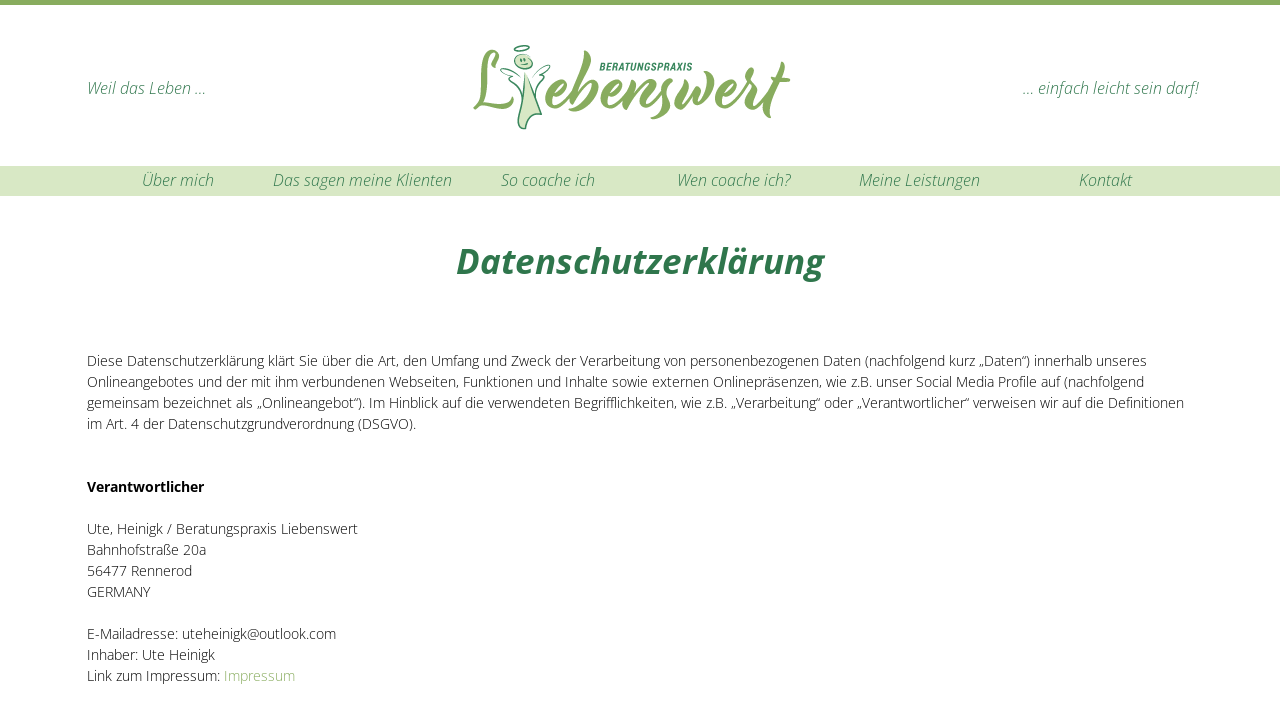

--- FILE ---
content_type: text/html
request_url: http://beratungspraxis-liebenswert.de/datenschutz.html
body_size: 21564
content:
<!DOCTYPE html>
<html class="nojs html css_verticalspacer" lang="de-DE">
 <head>

  <meta http-equiv="Content-type" content="text/html;charset=UTF-8"/>
  <meta name="generator" content="2018.1.1.386"/>
  <meta name="viewport" content="width=device-width, initial-scale=1.0"/>
  
  <script type="text/javascript">
   // Redirect to phone/tablet as necessary
(function(c,b,d){var a=function(){if(navigator.maxTouchPoints>1)return!0;if(window.matchMedia&&window.matchMedia("(-moz-touch-enabled)").matches)return!0;for(var a=["Webkit","Moz","O","ms","Khtml"],b=0,c=a.length;b<c;b++){var d=a[b]+"MaxTouchPoints";if(d in navigator&&navigator[d])return!0}try{return document.createEvent("TouchEvent"),!0}catch(f){}return!1}(),f=function(a){a+="=";for(var b=document.cookie.split(";"),c=0;c<b.length;c++){for(var d=b[c];d.charAt(0)==" ";)d=d.substring(1,d.length);if(d.indexOf(a)==
0)return d.substring(a.length,d.length)}return null};if(f("inbrowserediting")!="true"){var h,f=f("devicelock");f=="phone"&&d?h=d:f=="tablet"&&b&&(h=b);if(f!=c&&!h)if(window.matchMedia)window.matchMedia("(max-device-width: 415px)").matches&&d?h=d:window.matchMedia("(max-device-width: 960px)").matches&&b&&a&&(h=b);else{var c=Math.min(screen.width,screen.height)/(window.devicePixelRatio||1),f=window.screen.systemXDPI||0,g=window.screen.systemYDPI||0,f=f>0&&g>0?Math.min(screen.width/f,screen.height/g):
0;(c<=370||f!=0&&f<=3)&&d?h=d:c<=960&&b&&a&&(h=b)}if(h)b=document.location.search||"",d=document.location.hash||"",document.write('<style type="text/css">body {visibility:hidden}</style>'),document.location=h+b+d}})("desktop","","phone/datenschutz.html");

// Update the 'nojs'/'js' class on the html node
document.documentElement.className = document.documentElement.className.replace(/\bnojs\b/g, 'js');

// Check that all required assets are uploaded and up-to-date
if(typeof Muse == "undefined") window.Muse = {}; window.Muse.assets = {"required":["museutils.js", "museconfig.js", "jquery.watch.js", "jquery.musemenu.js", "require.js", "jquery.museresponsive.js", "datenschutz.css"], "outOfDate":[]};
</script>
  
  <link media="only screen and (max-width: 370px)" rel="alternate" href="http://beratungspraxis-liebenswert.de/phone/datenschutz.html"/>
  <title>Datenschutz</title>
  <!-- CSS -->
  <link rel="stylesheet" type="text/css" href="css/site_global.css?crc=444006867"/>
  <link rel="stylesheet" type="text/css" href="css/master_a-musters.css?crc=3765967069"/>
  <link rel="stylesheet" type="text/css" href="css/datenschutz.css?crc=4210695715" id="pagesheet"/>
  <!-- IE-only CSS -->
  <!--[if lt IE 9]>
  <link rel="stylesheet" type="text/css" href="css/nomq_preview_master_a-musters.css?crc=16836819"/>
  <link rel="stylesheet" type="text/css" href="css/nomq_datenschutz.css?crc=327316980" id="nomq_pagesheet"/>
  <![endif]-->
  <!-- JS includes -->
  <!--[if lt IE 9]>
  <script src="scripts/html5shiv.js?crc=4241844378" type="text/javascript"></script>
  <![endif]-->
  <script src="https://use.typekit.net/ik/[base64].js" type="text/javascript"></script>
  <!-- Other scripts -->
  <script type="text/javascript">
   try {Typekit.load();} catch(e) {}
</script>
   </head>
 <body>

  <div class="breakpoint active" id="bp_infinity" data-min-width="1201"><!-- responsive breakpoint node -->
   <div class="clearfix borderbox" id="page"><!-- group -->
    <div class="clearfix grpelem" id="pu246"><!-- column -->
     <div class="browser_width colelem shared_content" id="u246-bw" data-content-guid="u246-bw_content">
      <div id="u246"><!-- simple frame --></div>
     </div>
     <div class="clearfix colelem" id="pu1939-4"><!-- group -->
      <div class="clearfix grpelem shared_content" id="u1939-4" data-IBE-flags="txtStyleSrc" data-content-guid="u1939-4_content"><!-- content -->
       <p>Weil das Leben …</p>
      </div>
      <a class="nonblock nontext clip_frame grpelem" id="u258" href="index.html" data-href="page:U93" data-sizePolicy="fluidWidthHeight" data-pintopage="page_fixedCenter"><!-- svg --><img class="svg svg_mar temp_no_img_src" id="u259" data-orig-src="images/liebenswert_logo_rgb.svg?crc=468356391" onload="this.style.height=(this.offsetWidth*99/368.248508946322)+'px'" alt="" data-mu-svgfallback="images/liebenswert_logo_rgb_poster_.png?crc=3785178044" data-heightwidthratio="0.26902173913043476" data-image-width="368" data-image-height="99" src="images/blank.gif?crc=4208392903"/></a>
      <div class="clearfix grpelem shared_content" id="u1933-4" data-IBE-flags="txtStyleSrc" data-content-guid="u1933-4_content"><!-- content -->
       <p>… einfach leicht sein darf!</p>
      </div>
     </div>
     <div class="browser_width colelem" id="u267-bw">
      <div id="u267"><!-- group -->
       <div class="clearfix" id="u267_align_to_page">
        <nav class="MenuBar clearfix grpelem" id="menuu405"><!-- horizontal box -->
         <div class="MenuItemContainer clearfix grpelem" id="u406"><!-- vertical box -->
          <a class="nonblock nontext MenuItem MenuItemWithSubMenu borderbox clearfix colelem" id="u409" href="%c3%bcber-mich.html" data-href="page:U329"><!-- horizontal box --><div class="MenuItemLabel NoWrap clearfix grpelem" id="u410-4"><!-- content --><p class="shared_content" data-content-guid="u410-4_0_content">Über mich</p></div></a>
         </div>
         <div class="MenuItemContainer clearfix grpelem" id="u15400"><!-- vertical box -->
          <a class="nonblock nontext MenuItem MenuItemWithSubMenu borderbox clearfix colelem" id="u15401" href="das-sagen-meine-klienten.html" data-href="page:U15381"><!-- horizontal box --><div class="MenuItemLabel NoWrap clearfix grpelem" id="u15404-4"><!-- content --><p class="shared_content" data-content-guid="u15404-4_0_content">Das sagen meine Klienten</p></div></a>
         </div>
         <div class="MenuItemContainer clearfix grpelem" id="u513"><!-- vertical box -->
          <a class="nonblock nontext MenuItem MenuItemWithSubMenu borderbox clearfix colelem" id="u514" href="so-coache-ich.html" data-href="page:U353"><!-- horizontal box --><div class="MenuItemLabel NoWrap clearfix grpelem" id="u515-4"><!-- content --><p class="shared_content" data-content-guid="u515-4_0_content">So coache ich</p></div></a>
         </div>
         <div class="MenuItemContainer clearfix grpelem" id="u492"><!-- vertical box -->
          <a class="nonblock nontext MenuItem MenuItemWithSubMenu borderbox clearfix colelem" id="u493" href="wen-coache-ich.html" data-href="page:U341"><!-- horizontal box --><div class="MenuItemLabel NoWrap clearfix grpelem" id="u494-4"><!-- content --><p class="shared_content" data-content-guid="u494-4_0_content">Wen coache ich?</p></div></a>
         </div>
         <div class="MenuItemContainer clearfix grpelem" id="u450"><!-- vertical box -->
          <a class="nonblock nontext MenuItem MenuItemWithSubMenu borderbox clearfix colelem" id="u451" href="leistungen---preise.html" data-href="page:U377"><!-- horizontal box --><div class="MenuItemLabel NoWrap clearfix grpelem" id="u452-4"><!-- content --><p class="shared_content" data-content-guid="u452-4_0_content">Meine Leistungen</p></div></a>
         </div>
         <div class="MenuItemContainer clearfix grpelem" id="u471"><!-- vertical box -->
          <a class="nonblock nontext MenuItem MenuItemWithSubMenu borderbox clearfix colelem" id="u472" href="kontakt.html" data-href="page:U365"><!-- horizontal box --><div class="MenuItemLabel NoWrap clearfix grpelem" id="u474-4"><!-- content --><p class="shared_content" data-content-guid="u474-4_0_content">Kontakt</p></div></a>
         </div>
        </nav>
       </div>
      </div>
     </div>
     <!-- m_editable region-id="editable-static-tag-U1054-BP_infinity" template="datenschutz.html" data-type="html" data-ice-options="disableImageResize,link,txtStyleTarget" -->
     <div class="clearfix colelem shared_content" id="u1054-364" data-muse-uid="U1054" data-muse-type="txt_frame" data-IBE-flags="txtStyleSrc" data-content-guid="u1054-364_content"><!-- content -->
      <p id="u1054-2"><span id="u1054">Datenschutzerklärung</span></p>
      <p id="u1054-3">&nbsp;</p>
      <p id="u1054-4">&nbsp;</p>
      <p id="u1054-6">Diese Datenschutzerklärung klärt Sie über die Art, den Umfang und Zweck der Verarbeitung von personenbezogenen Daten (nachfolgend kurz „Daten“) innerhalb unseres Onlineangebotes und der mit ihm verbundenen Webseiten, Funktionen und Inhalte sowie externen Onlinepräsenzen, wie z.B. unser Social Media Profile auf (nachfolgend gemeinsam bezeichnet als „Onlineangebot“). Im Hinblick auf die verwendeten Begrifflichkeiten, wie z.B. „Verarbeitung“ oder „Verantwortlicher“ verweisen wir auf die Definitionen im Art. 4 der Datenschutzgrundverordnung (DSGVO).</p>
      <p id="u1054-7">&nbsp;</p>
      <p id="u1054-8">&nbsp;</p>
      <p id="u1054-10">Verantwortlicher</p>
      <p id="u1054-11">&nbsp;</p>
      <p id="u1054-13">Ute, Heinigk / Beratungspraxis Liebenswert</p>
      <p id="u1054-15">Bahnhofstraße 20a</p>
      <p id="u1054-17">56477 Rennerod</p>
      <p id="u1054-19">GERMANY</p>
      <p id="u1054-20">&nbsp;</p>
      <p id="u1054-22">E-Mailadresse: uteheinigk@outlook.com</p>
      <p id="u1054-24">Inhaber: Ute Heinigk</p>
      <p id="u1054-28">Link zum Impressum: <a class="nonblock" href="impressum.html" data-href="page:U389"><span id="u1054-26">Impressum</span></a></p>
      <p id="u1054-29">&nbsp;</p>
      <p id="u1054-30">&nbsp;</p>
      <p id="u1054-32">Arten der verarbeiteten Daten:</p>
      <p id="u1054-33">&nbsp;</p>
      <p id="u1054-35">- Bestandsdaten (z.B., Namen, Adressen).</p>
      <p id="u1054-37">- Kontaktdaten (z.B., E-Mail, Telefonnummern).</p>
      <p id="u1054-39">- Inhaltsdaten (z.B., Texteingaben, Fotografien, Videos).</p>
      <p id="u1054-41">- Nutzungsdaten (z.B., besuchte Webseiten, Interesse an Inhalten, Zugriffszeiten).</p>
      <p id="u1054-43">- Meta-/Kommunikationsdaten (z.B., Geräte-Informationen, IP-Adressen).</p>
      <p id="u1054-44">&nbsp;</p>
      <p id="u1054-45">&nbsp;</p>
      <p id="u1054-47">Kategorien betroffener Personen</p>
      <p id="u1054-48">&nbsp;</p>
      <p id="u1054-50">Besucher und Nutzer des Onlineangebotes (Nachfolgend bezeichnen wir die betroffenen Personen zusammenfassend auch als „Nutzer“).</p>
      <p id="u1054-51">&nbsp;</p>
      <p id="u1054-52">&nbsp;</p>
      <p id="u1054-54">Zweck der Verarbeitung</p>
      <p id="u1054-55">&nbsp;</p>
      <p id="u1054-57">- Zurverfügungstellung des Onlineangebotes, seiner Funktionen und Inhalte.</p>
      <p id="u1054-59">- Beantwortung von Kontaktanfragen und Kommunikation mit Nutzern.</p>
      <p id="u1054-61">- Sicherheitsmaßnahmen.</p>
      <p id="u1054-63">- Reichweitenmessung/Marketing</p>
      <p id="u1054-64">&nbsp;</p>
      <p id="u1054-65">&nbsp;</p>
      <p id="u1054-67">Verwendete Begrifflichkeiten</p>
      <p id="u1054-68">&nbsp;</p>
      <p id="u1054-70">„Personenbezogene Daten“ sind alle Informationen, die sich auf eine identifizierte oder identifizierbare natürliche Person (im Folgenden „betroffene Person“) beziehen; als identifizierbar wird eine natürliche Person angesehen, die direkt oder indirekt, insbesondere mittels Zuordnung zu einer Kennung wie einem Namen, zu einer Kennnummer, zu Standortdaten, zu einer Online-Kennung (z.B. Cookie) oder zu einem oder mehreren besonderen Merkmalen identifiziert werden kann, die Ausdruck der physischen, physiologischen, genetischen, psychischen, wirtschaftlichen, kulturellen oder sozialen Identität dieser natürlichen Person sind.</p>
      <p id="u1054-71">&nbsp;</p>
      <p id="u1054-73">„Verarbeitung“ ist jeder mit oder ohne Hilfe automatisierter Verfahren ausgeführte Vorgang oder jede solche Vorgangsreihe im Zusammenhang mit personenbezogenen Daten. Der Begriff reicht weit und umfasst praktisch jeden Umgang mit Daten.</p>
      <p id="u1054-74">&nbsp;</p>
      <p id="u1054-76">„Pseudonymisierung“ die Verarbeitung personenbezogener Daten in einer Weise, dass die personenbezogenen Daten ohne Hinzuziehung zusätzlicher Informationen nicht mehr einer spezifischen betroffenen Person zugeordnet werden können, sofern diese zusätzlichen Informationen gesondert aufbewahrt werden und technischen und organisatorischen Maßnahmen unterliegen, die gewährleisten, dass die personenbezogenen Daten nicht einer identifizierten oder identifizierbaren natürlichen Person zugewiesen werden.</p>
      <p id="u1054-77">&nbsp;</p>
      <p id="u1054-79">„Profiling“ jede Art der automatisierten Verarbeitung personenbezogener Daten, die darin besteht, dass diese personenbezogenen Daten verwendet werden, um bestimmte persönliche Aspekte, die sich auf eine natürliche Person beziehen, zu bewerten, insbesondere um Aspekte bezüglich Arbeitsleistung, wirtschaftliche Lage, Gesundheit, persönliche Vorlieben, Interessen, Zuverlässigkeit, Verhalten, Aufenthaltsort oder Ortswechsel dieser natürlichen Person zu analysieren oder vorherzusagen.</p>
      <p id="u1054-80">&nbsp;</p>
      <p id="u1054-82">Als „Verantwortlicher“ wird die natürliche oder juristische Person, Behörde, Einrichtung oder andere Stelle, die allein oder gemeinsam mit anderen über die Zwecke und Mittel der Verarbeitung von personenbezogenen Daten entscheidet, bezeichnet.</p>
      <p id="u1054-83">&nbsp;</p>
      <p id="u1054-85">„Auftragsverarbeiter“ eine natürliche oder juristische Person, Behörde, Einrichtung oder andere Stelle, die personenbezogene Daten im Auftrag des Verantwortlichen verarbeitet.</p>
      <p id="u1054-86">&nbsp;</p>
      <p id="u1054-87">&nbsp;</p>
      <p id="u1054-89">Maßgebliche Rechtsgrundlagen</p>
      <p id="u1054-90">&nbsp;</p>
      <p id="u1054-92">Nach Maßgabe des Art. 13 DSGVO teilen wir Ihnen die Rechtsgrundlagen unserer Datenverarbeitungen mit. Sofern die Rechtsgrundlage in der Datenschutzerklärung nicht genannt wird, gilt Folgendes: Die Rechtsgrundlage für die Einholung von Einwilligungen ist Art. 6 Abs. 1 lit. a und Art. 7 DSGVO, die Rechtsgrundlage für die Verarbeitung zur Erfüllung unserer Leistungen und Durchführung vertraglicher Maßnahmen sowie Beantwortung von Anfragen ist Art. 6 Abs. 1 lit. b DSGVO, die Rechtsgrundlage für die Verarbeitung zur Erfüllung unserer rechtlichen Verpflichtungen ist Art. 6 Abs. 1 lit. c DSGVO, und die Rechtsgrundlage für die Verarbeitung zur Wahrung unserer berechtigten Interessen ist Art. 6 Abs. 1 lit. f DSGVO. Für den Fall, dass lebenswichtige Interessen der betroffenen Person oder einer anderen natürlichen Person eine Verarbeitung personenbezogener Daten erforderlich machen, dient Art. 6 Abs. 1 lit. d DSGVO als Rechtsgrundlage.</p>
      <p id="u1054-93">&nbsp;</p>
      <p id="u1054-94">&nbsp;</p>
      <p id="u1054-96">Sicherheitsmaßnahmen</p>
      <p id="u1054-97">&nbsp;</p>
      <p id="u1054-99">Wir treffen nach Maßgabe des Art. 32 DSGVO unter Berücksichtigung des Stands der Technik, der Implementierungskosten und der Art, des Umfangs, der Umstände und der Zwecke der Verarbeitung sowie der unterschiedlichen Eintrittswahrscheinlichkeit und Schwere des Risikos für die Rechte und Freiheiten natürlicher Personen, geeignete technische und organisatorische Maßnahmen, um ein dem Risiko angemessenes Schutzniveau zu gewährleisten.</p>
      <p id="u1054-100">&nbsp;</p>
      <p id="u1054-102">Zu den Maßnahmen gehören insbesondere die Sicherung der Vertraulichkeit, Integrität und Verfügbarkeit von Daten durch Kontrolle des physischen Zugangs zu den Daten, als auch des sie betreffenden Zugriffs, der Eingabe, Weitergabe, der Sicherung der Verfügbarkeit und ihrer Trennung. Des Weiteren haben wir Verfahren eingerichtet, die eine Wahrnehmung von Betroffenenrechten, Löschung von Daten und Reaktion auf Gefährdung der Daten gewährleisten. Ferner berücksichtigen wir den Schutz personenbezogener Daten bereits bei der Entwicklung, bzw. Auswahl von Hardware, Software sowie Verfahren, entsprechend dem Prinzip des Datenschutzes durch Technikgestaltung und durch datenschutzfreundliche Voreinstellungen (Art. 25 DSGVO).</p>
      <p id="u1054-103">&nbsp;</p>
      <p id="u1054-104">&nbsp;</p>
      <p id="u1054-106">Zusammenarbeit mit Auftragsverarbeitern und Dritten</p>
      <p id="u1054-107">&nbsp;</p>
      <p id="u1054-109">Sofern wir im Rahmen unserer Verarbeitung Daten gegenüber anderen Personen und Unternehmen (Auftragsverarbeitern oder Dritten) offenbaren, sie an diese übermitteln oder ihnen sonst Zugriff auf die Daten gewähren, erfolgt dies nur auf Grundlage einer gesetzlichen Erlaubnis (z.B. wenn eine Übermittlung der Daten an Dritte, wie an Zahlungsdienstleister, gem. Art. 6 Abs. 1 lit. b DSGVO zur Vertragserfüllung erforderlich ist), Sie eingewilligt haben, eine rechtliche Verpflichtung dies vorsieht oder auf Grundlage unserer berechtigten Interessen (z.B. beim Einsatz von Beauftragten, Webhostern, etc.).</p>
      <p id="u1054-110">&nbsp;</p>
      <p id="u1054-112">Sofern wir Dritte mit der Verarbeitung von Daten auf Grundlage eines sog. „Auftragsverarbeitungsvertrages“ beauftragen, geschieht dies auf Grundlage des Art. 28 DSGVO.</p>
      <p id="u1054-113">&nbsp;</p>
      <p id="u1054-114">&nbsp;</p>
      <p id="u1054-116">Übermittlungen in Drittländer</p>
      <p id="u1054-117">&nbsp;</p>
      <p id="u1054-119">Sofern wir Daten in einem Drittland (d.h. außerhalb der Europäischen Union (EU) oder des Europäischen Wirtschaftsraums (EWR)) verarbeiten oder dies im Rahmen der Inanspruchnahme von Diensten Dritter oder Offenlegung, bzw. Übermittlung von Daten an Dritte geschieht, erfolgt dies nur, wenn es zur Erfüllung unserer (vor)vertraglichen Pflichten, auf Grundlage Ihrer Einwilligung, aufgrund einer rechtlichen Verpflichtung oder auf Grundlage unserer berechtigten Interessen geschieht. Vorbehaltlich gesetzlicher oder vertraglicher Erlaubnisse, verarbeiten oder lassen wir die Daten in einem Drittland nur beim Vorliegen der besonderen Voraussetzungen der Art. 44 ff. DSGVO verarbeiten. D.h. die Verarbeitung erfolgt z.B. auf Grundlage besonderer Garantien, wie der offiziell anerkannten Feststellung eines der EU entsprechenden Datenschutzniveaus (z.B. für die USA durch das „Privacy Shield“) oder Beachtung offiziell anerkannter spezieller vertraglicher Verpflichtungen (so genannte „Standardvertragsklauseln“).</p>
      <p id="u1054-120">&nbsp;</p>
      <p id="u1054-121">&nbsp;</p>
      <p id="u1054-123">Rechte der betroffenen Personen</p>
      <p id="u1054-124">&nbsp;</p>
      <p id="u1054-126">Sie haben das Recht, eine Bestätigung darüber zu verlangen, ob betreffende Daten verarbeitet werden und auf Auskunft über diese Daten sowie auf weitere Informationen und Kopie der Daten entsprechend Art. 15 DSGVO.</p>
      <p id="u1054-127">&nbsp;</p>
      <p id="u1054-129">Sie haben entsprechend. Art. 16 DSGVO das Recht, die Vervollständigung der Sie betreffenden Daten oder die Berichtigung der Sie betreffenden unrichtigen Daten zu verlangen.</p>
      <p id="u1054-130">&nbsp;</p>
      <p id="u1054-132">Sie haben nach Maßgabe des Art. 17 DSGVO das Recht zu verlangen, dass betreffende Daten unverzüglich gelöscht werden, bzw. alternativ nach Maßgabe des Art. 18 DSGVO eine Einschränkung der Verarbeitung der Daten zu verlangen.</p>
      <p id="u1054-133">&nbsp;</p>
      <p id="u1054-135">Sie haben das Recht zu verlangen, dass die Sie betreffenden Daten, die Sie uns bereitgestellt haben nach Maßgabe des Art. 20 DSGVO zu erhalten und deren Übermittlung an andere Verantwortliche zu fordern.</p>
      <p id="u1054-136">&nbsp;</p>
      <p id="u1054-138">Sie haben ferner gem. Art. 77 DSGVO das Recht, eine Beschwerde bei der zuständigen Aufsichtsbehörde einzureichen.</p>
      <p id="u1054-139">&nbsp;</p>
      <p id="u1054-140">&nbsp;</p>
      <p id="u1054-142">Widerrufsrecht</p>
      <p id="u1054-143">&nbsp;</p>
      <p id="u1054-145">Sie haben das Recht, erteilte Einwilligungen gem. Art. 7 Abs. 3 DSGVO mit Wirkung für die Zukunft zu widerrufen</p>
      <p id="u1054-146">&nbsp;</p>
      <p id="u1054-147">&nbsp;</p>
      <p id="u1054-149">Widerspruchsrecht</p>
      <p id="u1054-150">&nbsp;</p>
      <p id="u1054-152">Sie können der künftigen Verarbeitung der Sie betreffenden Daten nach Maßgabe des Art. 21 DSGVO jederzeit widersprechen. Der Widerspruch kann insbesondere gegen die Verarbeitung für Zwecke der Direktwerbung erfolgen.</p>
      <p id="u1054-153">&nbsp;</p>
      <p id="u1054-154">&nbsp;</p>
      <p id="u1054-156">Cookies und Widerspruchsrecht bei Direktwerbung</p>
      <p id="u1054-157">&nbsp;</p>
      <p id="u1054-159">Als „Cookies“ werden kleine Dateien bezeichnet, die auf Rechnern der Nutzer gespeichert werden. Innerhalb der Cookies können unterschiedliche Angaben gespeichert werden. Ein Cookie dient primär dazu, die Angaben zu einem Nutzer (bzw. dem Gerät auf dem das Cookie gespeichert ist) während oder auch nach seinem Besuch innerhalb eines Onlineangebotes zu speichern. Als temporäre Cookies, bzw. „Session-Cookies“ oder „transiente Cookies“, werden Cookies bezeichnet, die gelöscht werden, nachdem ein Nutzer ein Onlineangebot verlässt und seinen Browser schließt. In einem solchen Cookie kann z.B. der Inhalt eines Warenkorbs in einem Onlineshop oder ein Login-Status gespeichert werden. Als „permanent“ oder „persistent“ werden Cookies bezeichnet, die auch nach dem Schließen des Browsers gespeichert bleiben. So kann z.B. der Login-Status gespeichert werden, wenn die Nutzer diese nach mehreren Tagen aufsuchen. Ebenso können in einem solchen Cookie die Interessen der Nutzer gespeichert werden, die für Reichweitenmessung oder Marketingzwecke verwendet werden. Als „Third-Party-Cookie“ werden Cookies bezeichnet, die von anderen Anbietern als dem Verantwortlichen, der das Onlineangebot betreibt, angeboten werden (andernfalls, wenn es nur dessen Cookies sind spricht man von „First-Party Cookies“).</p>
      <p id="u1054-160">&nbsp;</p>
      <p id="u1054-162">Wir können temporäre und permanente Cookies einsetzen und klären hierüber im Rahmen unserer Datenschutzerklärung auf.</p>
      <p id="u1054-163">&nbsp;</p>
      <p id="u1054-165">Falls die Nutzer nicht möchten, dass Cookies auf ihrem Rechner gespeichert werden, werden sie gebeten die entsprechende Option in den Systemeinstellungen ihres Browsers zu deaktivieren. Gespeicherte Cookies können in den Systemeinstellungen des Browsers gelöscht werden. Der Ausschluss von Cookies kann zu Funktionseinschränkungen dieses Onlineangebotes führen.</p>
      <p id="u1054-166">&nbsp;</p>
      <p id="u1054-168">Ein genereller Widerspruch gegen den Einsatz der zu Zwecken des Onlinemarketing eingesetzten Cookies kann bei einer Vielzahl der Dienste, vor allem im Fall des Trackings, über die US-amerikanische Seite http://www.aboutads.info/choices/ oder die EU-Seite http://www.youronlinechoices.com/ erklärt werden. Des Weiteren kann die Speicherung von Cookies mittels deren Abschaltung in den Einstellungen des Browsers erreicht werden. Bitte beachten Sie, dass dann gegebenenfalls nicht alle Funktionen dieses Onlineangebotes genutzt werden können.</p>
      <p id="u1054-169">&nbsp;</p>
      <p id="u1054-170">&nbsp;</p>
      <p id="u1054-172">Löschung von Daten</p>
      <p id="u1054-173">&nbsp;</p>
      <p id="u1054-175">Die von uns verarbeiteten Daten werden nach Maßgabe der Art. 17 und 18 DSGVO gelöscht oder in ihrer Verarbeitung eingeschränkt. Sofern nicht im Rahmen dieser Datenschutzerklärung ausdrücklich angegeben, werden die bei uns gespeicherten Daten gelöscht, sobald sie für ihre Zweckbestimmung nicht mehr erforderlich sind und der Löschung keine gesetzlichen Aufbewahrungspflichten entgegenstehen. Sofern die Daten nicht gelöscht werden, weil sie für andere und gesetzlich zulässige Zwecke erforderlich sind, wird deren Verarbeitung eingeschränkt. D.h. die Daten werden gesperrt und nicht für andere Zwecke verarbeitet. Das gilt z.B. für Daten, die aus handels- oder steuerrechtlichen Gründen aufbewahrt werden müssen.</p>
      <p id="u1054-176">&nbsp;</p>
      <p id="u1054-178">Nach gesetzlichen Vorgaben in Deutschland, erfolgt die Aufbewahrung insbesondere für 10 Jahre gemäß §§ 147 Abs. 1 AO, 257 Abs. 1 Nr. 1 und 4, Abs. 4 HGB (Bücher, Aufzeichnungen, Lageberichte, Buchungsbelege, Handelsbücher, für Besteuerung relevanter Unterlagen, etc.) und 6 Jahre gemäß § 257 Abs. 1 Nr. 2 und 3, Abs. 4 HGB (Handelsbriefe).</p>
      <p id="u1054-179">&nbsp;</p>
      <p id="u1054-181">Nach gesetzlichen Vorgaben in Österreich erfolgt die Aufbewahrung insbesondere für 7 J gemäß § 132 Abs. 1 BAO (Buchhaltungsunterlagen, Belege/Rechnungen, Konten, Belege, Geschäftspapiere, Aufstellung der Einnahmen und Ausgaben, etc.), für 22 Jahre im Zusammenhang mit Grundstücken und für 10 Jahre bei Unterlagen im Zusammenhang mit elektronisch erbrachten Leistungen, Telekommunikations-, Rundfunk- und Fernsehleistungen, die an Nichtunternehmer in EU-Mitgliedstaaten erbracht werden und für die der Mini-One-Stop-Shop (MOSS) in Anspruch genommen wird.</p>
      <p id="u1054-182">&nbsp;</p>
      <p id="u1054-183">&nbsp;</p>
      <p id="u1054-185">Therapeutische Leistungen und Coaching</p>
      <p id="u1054-186">&nbsp;</p>
      <p id="u1054-188">Wir verarbeiten die Daten unserer Klienten und Interessenten und anderer Auftraggeber oder Vertragspartner (einheitlich bezeichnet als „Klienten“) entsprechend Art. 6 Abs. 1 lit. b) DSGVO, um ihnen gegenüber unsere vertraglichen oder vorvertraglichen Leistungen zu erbringen. Die hierbei verarbeiteten Daten, die Art, der Umfang und der Zweck und die Erforderlichkeit ihrer Verarbeitung, bestimmen sich nach dem zugrundeliegenden Vertragsverhältnis. Zu den verarbeiteten Daten gehören grundsätzlich Bestands- und Stammdaten der Klienten (z.B., Name, Adresse, etc.), als auch die Kontaktdaten (z.B., E-Mailadresse, Telefon, etc.), die Vertragsdaten (z.B., in Anspruch genommene Leistungen, Honorare, Namen von Kontaktpersonen, etc.) und Zahlungsdaten (z.B., Bankverbindung, Zahlungshistorie, etc.).</p>
      <p id="u1054-189">&nbsp;</p>
      <p id="u1054-191">Im Rahmen unserer Leistungen, können wir ferner besondere Kategorien von Daten gem. Art. 9 Abs. 1 DSGVO, insbesondere Angaben zur Gesundheit der Klienten, ggf. mit Bezug zu deren Sexualleben oder der sexuellen Orientierung, ethnischer Herkunft oder religiösen oder weltanschaulichen Überzeugungen, verarbeiten. Hierzu holen wir, sofern erforderlich, gem. Art. 6 Abs. 1 lit. a., Art. 7, Art. 9 Abs. 2 lit. a. DSGVO eine ausdrückliche Einwilligung der Klienten ein und verarbeiten die besonderen Kategorien von Daten ansonsten zu Zwecken der Gesundheitsvorsorge auf Grundlage des Art. 9 Abs. 2 lit h. DSGVO, § 22 Abs. 1 Nr. 1 b. BDSG.</p>
      <p id="u1054-192">&nbsp;</p>
      <p id="u1054-194">Sofern für die Vertragserfüllung oder gesetzlich erforderlich, offenbaren oder übermitteln wir die Daten der Klienten im Rahmen der Kommunikation mit anderen Fachkräften, an der Vertragserfüllung erforderlicherweise oder typischerweise beteiligten Dritten, wie z.B. Abrechnungsstellen oder vergleichbare Dienstleister, sofern dies der Erbringung unserer Leistungen gem. Art. 6 Abs. 1 lit b. DSGVO dient, gesetzlich gem. Art. 6 Abs. 1 lit c. DSGVO vorgeschrieben ist, unseren Interessen oder denen der Klienten an einer effizienten und kostengünstigen Gesundheitsversorgung als berechtigtes Interesse gem. Art. 6 Abs. 1 lit f. DSGVO dient oder gem. Art. 6 Abs. 1 lit d. DSGVO notwendig ist. um lebenswichtige Interessen der Klienten oder einer anderen natürlichen Person zu schützen oder im Rahmen einer Einwilligung gem. Art. 6 Abs. 1 lit. a., Art. 7 DSGVO.</p>
      <p id="u1054-195">&nbsp;</p>
      <p id="u1054-197">Die Löschung der Daten erfolgt, wenn die Daten zur Erfüllung vertraglicher oder gesetzlicher Fürsorgepflichten sowie Umgang mit etwaigen Gewährleistungs- und vergleichbaren Pflichten nicht mehr erforderlich ist, wobei die Erforderlichkeit der Aufbewahrung der Daten alle drei Jahre überprüft wird; im Übrigen gelten die gesetzlichen Aufbewahrungspflichten.</p>
      <p id="u1054-198">&nbsp;</p>
      <p id="u1054-199">&nbsp;</p>
      <p id="u1054-201">Administration, Finanzbuchhaltung, Büroorganisation, Kontaktverwaltung</p>
      <p id="u1054-202">&nbsp;</p>
      <p id="u1054-204">Wir verarbeiten Daten im Rahmen von Verwaltungsaufgaben sowie Organisation unseres Betriebs, Finanzbuchhaltung und Befolgung der gesetzlichen Pflichten, wie z.B. der Archivierung. Hierbei verarbeiten wir dieselben Daten, die wir im Rahmen der Erbringung unserer vertraglichen Leistungen verarbeiten. Die Verarbeitungsgrundlagen sind Art. 6 Abs. 1 lit. c. DSGVO, Art. 6 Abs. 1 lit. f. DSGVO. Von der Verarbeitung sind Kunden, Interessenten, Geschäftspartner und Websitebesucher betroffen. Der Zweck und unser Interesse an der Verarbeitung liegt in der Administration, Finanzbuchhaltung, Büroorganisation, Archivierung von Daten, also Aufgaben die der Aufrechterhaltung unserer Geschäftstätigkeiten, Wahrnehmung unserer Aufgaben und Erbringung unserer Leistungen dienen. Die Löschung der Daten im Hinblick auf vertragliche Leistungen und die vertragliche Kommunikation entspricht den, bei diesen Verarbeitungstätigkeiten genannten Angaben.</p>
      <p id="u1054-205">&nbsp;</p>
      <p id="u1054-207">Wir offenbaren oder übermitteln hierbei Daten an die Finanzverwaltung, Berater, wie z.B., Steuerberater oder Wirtschaftsprüfer sowie weitere Gebührenstellen und Zahlungsdienstleister.</p>
      <p id="u1054-208">&nbsp;</p>
      <p id="u1054-210">Ferner speichern wir auf Grundlage unserer betriebswirtschaftlichen Interessen Angaben zu Lieferanten, Veranstaltern und sonstigen Geschäftspartnern, z.B. zwecks späterer Kontaktaufnahme. Diese mehrheitlich unternehmensbezogenen Daten, speichern wir grundsätzlich dauerhaft.</p>
      <p id="u1054-211">&nbsp;</p>
      <p id="u1054-212">&nbsp;</p>
      <p id="u1054-214">Betriebswirtschaftliche Analysen und Marktforschung</p>
      <p id="u1054-215">&nbsp;</p>
      <p id="u1054-217">Um unser Geschäft wirtschaftlich betreiben, Markttendenzen, Wünsche der Vertragspartner und Nutzer erkennen zu können, analysieren wir die uns vorliegenden Daten zu Geschäftsvorgängen, Verträgen, Anfragen, etc. Wir verarbeiten dabei Bestandsdaten, Kommunikationsdaten, Vertragsdaten, Zahlungsdaten, Nutzungsdaten, Metadaten auf Grundlage des Art. 6 Abs. 1 lit. f. DSGVO, wobei zu den betroffenen Personen Vertragspartner, Interessenten, Kunden, Besucher und Nutzer unseres Onlineangebotes gehören.</p>
      <p id="u1054-218">&nbsp;</p>
      <p id="u1054-220">Die Analysen erfolgen zum Zweck betriebswirtschaftlicher Auswertungen, des Marketings und der Marktforschung. Dabei können wir die Profile der registrierten Nutzer mit Angaben, z.B. zu deren in Anspruch genommenen Leistungen, berücksichtigen. Die Analysen dienen uns zur Steigerung der Nutzerfreundlichkeit, der Optimierung unseres Angebotes und der Betriebswirtschaftlichkeit. Die Analysen dienen alleine uns und werden nicht extern offenbart, sofern es sich nicht um anonyme Analysen mit zusammengefassten Werten handelt.</p>
      <p id="u1054-221">&nbsp;</p>
      <p id="u1054-223">Sofern diese Analysen oder Profile personenbezogen sind, werden sie mit Kündigung der Nutzer gelöscht oder anonymisiert, sonst nach zwei Jahren ab Vertragsschluss. Im Übrigen werden die gesamtbetriebswirtschaftlichen Analysen und allgemeine Tendenzbestimmungen nach Möglichkeit anonym erstellt.</p>
      <p id="u1054-224">&nbsp;</p>
      <p id="u1054-225">&nbsp;</p>
      <p id="u1054-227">Hosting und E-Mail-Versand</p>
      <p id="u1054-228">&nbsp;</p>
      <p id="u1054-230">Die von uns in Anspruch genommenen Hosting-Leistungen dienen der Zurverfügungstellung der folgenden Leistungen: Infrastruktur- und Plattformdienstleistungen, Rechenkapazität, Speicherplatz und Datenbankdienste, E-Mail-Versand, Sicherheitsleistungen sowie technische Wartungsleistungen, die wir zum Zwecke des Betriebs dieses Onlineangebotes einsetzen.</p>
      <p id="u1054-231">&nbsp;</p>
      <p id="u1054-233">Hierbei verarbeiten wir, bzw. unser Hostinganbieter Bestandsdaten, Kontaktdaten, Inhaltsdaten, Vertragsdaten, Nutzungsdaten, Meta- und Kommunikationsdaten von Kunden, Interessenten und Besuchern dieses Onlineangebotes auf Grundlage unserer berechtigten Interessen an einer effizienten und sicheren Zurverfügungstellung dieses Onlineangebotes gem. Art. 6 Abs. 1 lit. f DSGVO i.V.m. Art. 28 DSGVO (Abschluss Auftragsverarbeitungsvertrag).</p>
      <p id="u1054-234">&nbsp;</p>
      <p id="u1054-235">&nbsp;</p>
      <p id="u1054-237">Erhebung von Zugriffsdaten und Logfiles</p>
      <p id="u1054-238">&nbsp;</p>
      <p id="u1054-240">Wir, bzw. unser Hostinganbieter, erhebt auf Grundlage unserer berechtigten Interessen im Sinne des Art. 6 Abs. 1 lit. f. DSGVO Daten über jeden Zugriff auf den Server, auf dem sich dieser Dienst befindet (sogenannte Serverlogfiles). Zu den Zugriffsdaten gehören Name der abgerufenen Webseite, Datei, Datum und Uhrzeit des Abrufs, übertragene Datenmenge, Meldung über erfolgreichen Abruf, Browsertyp nebst Version, das Betriebssystem des Nutzers, Referrer URL (die zuvor besuchte Seite), IP-Adresse und der anfragende Provider.</p>
      <p id="u1054-241">&nbsp;</p>
      <p id="u1054-243">Logfile-Informationen werden aus Sicherheitsgründen (z.B. zur Aufklärung von Missbrauchs- oder Betrugshandlungen) für die Dauer von maximal 7 Tagen gespeichert und danach gelöscht. Daten, deren weitere Aufbewahrung zu Beweiszwecken erforderlich ist, sind bis zur endgültigen Klärung des jeweiligen Vorfalls von der Löschung ausgenommen.</p>
      <p id="u1054-244">&nbsp;</p>
      <p id="u1054-245">&nbsp;</p>
      <p id="u1054-247">Google Analytics</p>
      <p id="u1054-248">&nbsp;</p>
      <p id="u1054-250">Wir setzen auf Grundlage unserer berechtigten Interessen (d.h. Interesse an der Analyse, Optimierung und wirtschaftlichem Betrieb unseres Onlineangebotes im Sinne des Art. 6 Abs. 1 lit. f. DSGVO) Google Analytics, einen Webanalysedienst der Google LLC („Google“) ein. Google verwendet Cookies. Die durch das Cookie erzeugten Informationen über Benutzung des Onlineangebotes durch die Nutzer werden in der Regel an einen Server von Google in den USA übertragen und dort gespeichert.</p>
      <p id="u1054-251">&nbsp;</p>
      <p id="u1054-253">Google ist unter dem Privacy-Shield-Abkommen zertifiziert und bietet hierdurch eine Garantie, das europäische Datenschutzrecht einzuhalten (https://www.privacyshield.gov/participant?id=a2zt000000001L5AAI&amp;status=Active).</p>
      <p id="u1054-254">&nbsp;</p>
      <p id="u1054-256">Google wird diese Informationen in unserem Auftrag benutzen, um die Nutzung unseres Onlineangebotes durch die Nutzer auszuwerten, um Reports über die Aktivitäten innerhalb dieses Onlineangebotes zusammenzustellen und um weitere, mit der Nutzung dieses Onlineangebotes und der Internetnutzung verbundene Dienstleistungen, uns gegenüber zu erbringen. Dabei können aus den verarbeiteten Daten pseudonyme Nutzungsprofile der Nutzer erstellt werden.</p>
      <p id="u1054-257">&nbsp;</p>
      <p id="u1054-259">Wir setzen Google Analytics nur mit aktivierter IP-Anonymisierung ein. Das bedeutet, die IP-Adresse der Nutzer wird von Google innerhalb von Mitgliedstaaten der Europäischen Union oder in anderen Vertragsstaaten des Abkommens über den Europäischen Wirtschaftsraum gekürzt. Nur in Ausnahmefällen wird die volle IP-Adresse an einen Server von Google in den USA übertragen und dort gekürzt.</p>
      <p id="u1054-260">&nbsp;</p>
      <p id="u1054-262">Die von dem Browser des Nutzers übermittelte IP-Adresse wird nicht mit anderen Daten von Google zusammengeführt. Die Nutzer können die Speicherung der Cookies durch eine entsprechende Einstellung ihrer Browser-Software verhindern; die Nutzer können darüber hinaus die Erfassung der durch das Cookie erzeugten und auf ihre Nutzung des Onlineangebotes bezogenen Daten an Google sowie die Verarbeitung dieser Daten durch Google verhindern, indem sie das unter folgendem Link verfügbare Browser-Plugin herunterladen und installieren: http://tools.google.com/dlpage/gaoptout?hl=de.</p>
      <p id="u1054-263">&nbsp;</p>
      <p id="u1054-265">Weitere Informationen zur Datennutzung durch Google, Einstellungs- und Widerspruchsmöglichkeiten, erfahren Sie in der Datenschutzerklärung von Google (https://policies.google.com/technologies/ads) sowie in den Einstellungen für die Darstellung von Werbeeinblendungen durch Google (https://adssettings.google.com/authenticated).</p>
      <p id="u1054-266">&nbsp;</p>
      <p id="u1054-268">Die personenbezogenen Daten der Nutzer werden nach 14 Monaten gelöscht oder anonymisiert.</p>
      <p id="u1054-269">&nbsp;</p>
      <p id="u1054-270">&nbsp;</p>
      <p id="u1054-272">Zielgruppenbildung mit Google Analytics</p>
      <p id="u1054-273">&nbsp;</p>
      <p id="u1054-275">Wir setzen Google Analytics ein, um die durch innerhalb von Werbediensten Googles und seiner Partner geschalteten Anzeigen, nur solchen Nutzern anzuzeigen, die auch ein Interesse an unserem Onlineangebot gezeigt haben oder die bestimmte Merkmale (z.B. Interessen an bestimmten Themen oder Produkten, die anhand der besuchten Webseiten bestimmt werden) aufweisen, die wir an Google übermitteln (sog. „Remarketing-“, bzw. „Google-Analytics-Audiences“). Mit Hilfe der Remarketing Audiences möchten wir auch sicherstellen, dass unsere Anzeigen dem potentiellen Interesse der Nutzer entsprechen.</p>
      <p id="u1054-276">&nbsp;</p>
      <p id="u1054-277">&nbsp;</p>
      <p id="u1054-279">Onlinepräsenzen in sozialen Medien</p>
      <p id="u1054-280">&nbsp;</p>
      <p id="u1054-282">Wir unterhalten Onlinepräsenzen innerhalb sozialer Netzwerke und Plattformen, um mit den dort aktiven Kunden, Interessenten und Nutzern kommunizieren und sie dort über unsere Leistungen informieren zu können.</p>
      <p id="u1054-283">&nbsp;</p>
      <p id="u1054-285">Wir weisen darauf hin, dass dabei Daten der Nutzer außerhalb des Raumes der Europäischen Union verarbeitet werden können. Hierdurch können sich für die Nutzer Risiken ergeben, weil so z.B. die Durchsetzung der Rechte der Nutzer erschwert werden könnte. Im Hinblick auf US-Anbieter die unter dem Privacy-Shield zertifiziert sind, weisen wir darauf hin, dass sie sich damit verpflichten, die Datenschutzstandards der EU einzuhalten.</p>
      <p id="u1054-286">&nbsp;</p>
      <p id="u1054-288">Ferner werden die Daten der Nutzer im Regelfall für Marktforschungs- und Werbezwecke verarbeitet. So können z.B. aus dem Nutzungsverhalten und sich daraus ergebenden Interessen der Nutzer Nutzungsprofile erstellt werden. Die Nutzungsprofile können wiederum verwendet werden, um z.B. Werbeanzeigen innerhalb und außerhalb der Plattformen zu schalten, die mutmaßlich den Interessen der Nutzer entsprechen. Zu diesen Zwecken werden im Regelfall Cookies auf den Rechnern der Nutzer gespeichert, in denen das Nutzungsverhalten und die Interessen der Nutzer gespeichert werden. Ferner können in den Nutzungsprofilen auch Daten unabhängig der von den Nutzern verwendeten Geräte gespeichert werden (insbesondere wenn die Nutzer Mitglieder der jeweiligen Plattformen sind und bei diesen eingeloggt sind).</p>
      <p id="u1054-289">&nbsp;</p>
      <p id="u1054-291">Die Verarbeitung der personenbezogenen Daten der Nutzer erfolgt auf Grundlage unserer berechtigten Interessen an einer effektiven Information der Nutzer und Kommunikation mit den Nutzern gem. Art. 6 Abs. 1 lit. f. DSGVO. Falls die Nutzer von den jeweiligen Anbietern um eine Einwilligung in die Datenverarbeitung gebeten werden (d.h. ihr Einverständnis z.B. über das Anhaken eines Kontrollkästchens oder Bestätigung einer Schaltfläche erklären) ist die Rechtsgrundlage der Verarbeitung Art. 6 Abs. 1 lit. a., Art. 7 DSGVO.</p>
      <p id="u1054-292">&nbsp;</p>
      <p id="u1054-294">Für eine detaillierte Darstellung der jeweiligen Verarbeitungen und der Widerspruchsmöglichkeiten (Opt-Out), verweisen wir auf die nachfolgend verlinkten Angaben der Anbieter.</p>
      <p id="u1054-295">&nbsp;</p>
      <p id="u1054-297">Auch im Fall von Auskunftsanfragen und der Geltendmachung von Nutzerrechten, weisen wir darauf hin, dass diese am effektivsten bei den Anbietern geltend gemacht werden können. Nur die Anbieter haben jeweils Zugriff auf die Daten der Nutzer und können direkt entsprechende Maßnahmen ergreifen und Auskünfte geben. Sollten Sie dennoch Hilfe benötigen, dann können Sie sich an uns wenden.</p>
      <p id="u1054-298">&nbsp;</p>
      <p id="u1054-300">- Facebook (Facebook Ireland Ltd., 4 Grand Canal Square, Grand Canal Harbour, Dublin 2, Irland) - Datenschutzerklärung: https://www.facebook.com/about/privacy/, Opt-Out: https://www.facebook.com/settings?tab=ads und http://www.youronlinechoices.com, Privacy Shield: https://www.privacyshield.gov/participant?id=a2zt0000000GnywAAC&amp;status=Active.</p>
      <p id="u1054-301">&nbsp;</p>
      <p id="u1054-303">- Google/ YouTube (Google LLC, 1600 Amphitheatre Parkway, Mountain View, CA 94043, USA) – Datenschutzerklärung:&nbsp; https://policies.google.com/privacy, Opt-Out: https://adssettings.google.com/authenticated, Privacy Shield: https://www.privacyshield.gov/participant?id=a2zt000000001L5AAI&amp;status=Active.</p>
      <p id="u1054-304">&nbsp;</p>
      <p id="u1054-306">- Instagram (Instagram Inc., 1601 Willow Road, Menlo Park, CA, 94025, USA) – Datenschutzerklärung/ Opt-Out: http://instagram.com/about/legal/privacy/.</p>
      <p id="u1054-307">&nbsp;</p>
      <p id="u1054-309">- Twitter (Twitter Inc., 1355 Market Street, Suite 900, San Francisco, CA 94103, USA) - Datenschutzerklärung: https://twitter.com/de/privacy, Opt-Out: https://twitter.com/personalization, Privacy Shield: https://www.privacyshield.gov/participant?id=a2zt0000000TORzAAO&amp;status=Active.</p>
      <p id="u1054-310">&nbsp;</p>
      <p id="u1054-312">- Pinterest (Pinterest Inc., 635 High Street, Palo Alto, CA, 94301, USA) – Datenschutzerklärung/ Opt-Out: https://about.pinterest.com/de/privacy-policy.</p>
      <p id="u1054-313">&nbsp;</p>
      <p id="u1054-315">- LinkedIn (LinkedIn Ireland Unlimited Company Wilton Place, Dublin 2, Irland) - Datenschutzerklärung https://www.linkedin.com/legal/privacy-policy , Opt-Out: https://www.linkedin.com/psettings/guest-controls/retargeting-opt-out, Privacy Shield: https://www.privacyshield.gov/participant?id=a2zt0000000L0UZAA0&amp;status=Active.</p>
      <p id="u1054-316">&nbsp;</p>
      <p id="u1054-318">- Xing (XING AG, Dammtorstraße 29-32, 20354 Hamburg, Deutschland) - Datenschutzerklärung/ Opt-Out: https://privacy.xing.com/de/datenschutzerklaerung.</p>
      <p id="u1054-319">&nbsp;</p>
      <p id="u1054-321">- Wakalet (Wakelet Limited, 76 Quay Street, Manchester, M3 4PR, United Kingdom) - Datenschutzerklärung/ Opt-Out: https://wakelet.com/privacy.html.</p>
      <p id="u1054-322">&nbsp;</p>
      <p id="u1054-324">- Soundcloud (SoundCloud Limited, Rheinsberger Str. 76/77, 10115 Berlin, Deutschland) - Datenschutzerklärung/ Opt-Out: https://soundcloud.com/pages/privacy.</p>
      <p id="u1054-325">&nbsp;</p>
      <p id="u1054-326">&nbsp;</p>
      <p id="u1054-328">Einbindung von Diensten und Inhalten Dritter</p>
      <p id="u1054-329">&nbsp;</p>
      <p id="u1054-331">Wir setzen innerhalb unseres Onlineangebotes auf Grundlage unserer berechtigten Interessen (d.h. Interesse an der Analyse, Optimierung und wirtschaftlichem Betrieb unseres Onlineangebotes im Sinne des Art. 6 Abs. 1 lit. f. DSGVO) Inhalts- oder Serviceangebote von Drittanbietern ein, um deren Inhalte und Services, wie z.B. Videos oder Schriftarten einzubinden (nachfolgend einheitlich bezeichnet als “Inhalte”).</p>
      <p id="u1054-332">&nbsp;</p>
      <p id="u1054-334">Dies setzt immer voraus, dass die Drittanbieter dieser Inhalte, die IP-Adresse der Nutzer wahrnehmen, da sie ohne die IP-Adresse die Inhalte nicht an deren Browser senden könnten. Die IP-Adresse ist damit für die Darstellung dieser Inhalte erforderlich. Wir bemühen uns nur solche Inhalte zu verwenden, deren jeweilige Anbieter die IP-Adresse lediglich zur Auslieferung der Inhalte verwenden. Drittanbieter können ferner so genannte Pixel-Tags (unsichtbare Grafiken, auch als &quot;Web Beacons&quot; bezeichnet) für statistische oder Marketingzwecke verwenden. Durch die &quot;Pixel-Tags&quot; können Informationen, wie der Besucherverkehr auf den Seiten dieser Website ausgewertet werden. Die pseudonymen Informationen können ferner in Cookies auf dem Gerät der Nutzer gespeichert werden und unter anderem technische Informationen zum Browser und Betriebssystem, verweisende Webseiten, Besuchszeit sowie weitere Angaben zur Nutzung unseres Onlineangebotes enthalten, als auch mit solchen Informationen aus anderen Quellen verbunden werden.</p>
      <p id="u1054-335">&nbsp;</p>
      <p id="u1054-336">&nbsp;</p>
      <p id="u1054-338">Youtube</p>
      <p id="u1054-339">&nbsp;</p>
      <p id="u1054-341">Wir binden die Videos der Plattform “YouTube” des Anbieters Google LLC, 1600 Amphitheatre Parkway, Mountain View, CA 94043, USA, ein. Datenschutzerklärung: https://www.google.com/policies/privacy/, Opt-Out: https://adssettings.google.com/authenticated.</p>
      <p id="u1054-342">&nbsp;</p>
      <p id="u1054-343">&nbsp;</p>
      <p id="u1054-345">Google Fonts</p>
      <p id="u1054-346">&nbsp;</p>
      <p id="u1054-348">Wir binden die Schriftarten (&quot;Google Fonts&quot;) des Anbieters Google LLC, 1600 Amphitheatre Parkway, Mountain View, CA 94043, USA, ein. Datenschutzerklärung: https://www.google.com/policies/privacy/, Opt-Out: https://adssettings.google.com/authenticated.</p>
      <p id="u1054-349">&nbsp;</p>
      <p id="u1054-350">&nbsp;</p>
      <p id="u1054-352">Google Maps</p>
      <p id="u1054-353">&nbsp;</p>
      <p id="u1054-355">Wir binden die Landkarten des Dienstes “Google Maps” des Anbieters Google LLC, 1600 Amphitheatre Parkway, Mountain View, CA 94043, USA, ein. Zu den verarbeiteten Daten können insbesondere IP-Adressen und Standortdaten der Nutzer gehören, die jedoch nicht ohne deren Einwilligung (im Regelfall im Rahmen der Einstellungen ihrer Mobilgeräte vollzogen), erhoben werden. Die Daten können in den USA verarbeitet werden. Datenschutzerklärung: https://www.google.com/policies/privacy/, Opt-Out: https://adssettings.google.com/authenticated.</p>
      <p id="u1054-356">&nbsp;</p>
      <p id="u1054-357">&nbsp;</p>
      <p id="u1054-359">Typekit-Schriftarten von Adobe</p>
      <p id="u1054-360">&nbsp;</p>
      <p id="u1054-362">Wir setzen auf Grundlage unserer berechtigten Interessen (d.h. Interesse an der Analyse, Optimierung und wirtschaftlichem Betrieb unseres Onlineangebotes im Sinne des Art. 6 Abs. 1 lit. f. DSGVO) externe &quot;Typekit&quot;-Schriftarten des Anbieters Adobe Systems Software Ireland Limited, 4-6 Riverwalk, Citywest Business Campus, Dublin 24, Republic of Ireland ein. Adobe ist unter dem Privacy-Shield-Abkommen zertifiziert und bietet hierdurch eine Garantie, das europäische Datenschutzrecht einzuhalten (https://www.privacyshield.gov/participant?id=a2zt0000000TNo9AAG&amp;status=Active).</p>
     </div>
     <!-- /m_editable -->
    </div>
    <div class="verticalspacer" data-offset-top="7955" data-content-above-spacer="7955" data-content-below-spacer="337" data-sizePolicy="fixed" data-pintopage="page_fixedLeft"></div>
    <div class="clearfix grpelem" id="pu547"><!-- column -->
     <div class="browser_width colelem" id="u547-bw">
      <a class="nonblock nontext" id="u547" href="kontakt.html" data-href="page:U365"><!-- group --><div class="clearfix" id="u547_align_to_page"><div class="clip_frame grpelem" id="u4878"><!-- svg --><img class="svg svg_mar temp_no_img_src" id="u4873" data-orig-src="images/pfeil-weiss.svg?crc=206958489" onload="this.style.height=(this.offsetWidth*40/748)+'px'" alt="" data-mu-svgfallback="images/pfeil-weiss_poster_.png?crc=183185779" data-heightwidthratio="0.053475935828877004" data-image-width="748" data-image-height="40" src="images/blank.gif?crc=4208392903"/></div></div></a>
     </div>
     <div class="clearfix colelem" id="ppu570-4"><!-- group -->
      <div class="clearfix grpelem shared_content" id="pu570-4" data-content-guid="pu570-4_content"><!-- column -->
       <a class="nonblock nontext clearfix colelem" id="u570-4" href="impressum.html" data-href="page:U389"><!-- content --><p>Impressum</p></a>
       <a class="nonblock nontext MuseLinkActive clearfix colelem" id="u587-4" href="datenschutz.html" data-href="page:U401"><!-- content --><p>Datenschutz</p></a>
      </div>
      <div class="clip_frame grpelem" id="u578"><!-- svg -->
       <img class="svg svg_mar temp_no_img_src" id="u573" data-orig-src="images/liebenswert_engel_hellgruen.svg?crc=298434033" onload="this.style.height=(this.offsetWidth*152.43654822335026/90)+'px'" alt="" data-mu-svgfallback="images/liebenswert_engel_hellgruen_poster_.png?crc=495371728" data-heightwidthratio="1.6888888888888889" data-image-width="90" data-image-height="152" src="images/blank.gif?crc=4208392903"/>
      </div>
      <a class="nonblock nontext grpelem shared_content" id="u15391" href="https://www.facebook.com/beratungspraxisliebenswert/" data-content-guid="u15391_content"><!-- state-based BG images --><div id="u15391_states"><img alt="" src="images/blank.gif?crc=4208392903"/><div class="fluid_height_spacer"></div></div></a>
      <a class="nonblock nontext grpelem shared_content" id="u15392" href="https://www.instagram.com/beratungspraxisliebenswert/" data-content-guid="u15392_content"><!-- state-based BG images --><div id="u15392_states"><img alt="" src="images/blank.gif?crc=4208392903"/><div class="fluid_height_spacer"></div></div></a>
      <a class="nonblock nontext grpelem shared_content" id="u15393" href="https://www.youtube.com/channel/UCM2yaVLfLoFWC0sgK_iv8pA" data-content-guid="u15393_content"><!-- state-based BG images --><div id="u15393_states"><img alt="" src="images/blank.gif?crc=4208392903"/><div class="fluid_height_spacer"></div></div></a>
     </div>
     <div class="clearfix colelem shared_content" id="u567-4" data-IBE-flags="txtStyleSrc" data-content-guid="u567-4_content"><!-- content -->
      <p>© Beratungspraxis Liebenswert 2018</p>
     </div>
    </div>
   </div>
   <div class="preload_images">
    <img class="preload temp_no_img_src" data-orig-src="images/u15391_states-r.png?crc=337586620" alt="" src="images/blank.gif?crc=4208392903"/>
    <img class="preload temp_no_img_src" data-orig-src="images/u15392_states-r.png?crc=171391737" alt="" src="images/blank.gif?crc=4208392903"/>
    <img class="preload temp_no_img_src" data-orig-src="images/u15393_states-r.png?crc=4195518694" alt="" src="images/blank.gif?crc=4208392903"/>
   </div>
  </div>
  <div class="breakpoint" id="bp_1200" data-min-width="851" data-max-width="1200"><!-- responsive breakpoint node -->
   <div class="clearfix borderbox temp_no_id" data-orig-id="page"><!-- group -->
    <div class="clearfix grpelem temp_no_id" data-orig-id="pu246"><!-- column -->
     <span class="browser_width colelem placeholder" data-placeholder-for="u246-bw_content"><!-- placeholder node --></span>
     <div class="clearfix colelem temp_no_id" data-orig-id="pu1939-4"><!-- group -->
      <span class="clearfix grpelem placeholder" data-placeholder-for="u1939-4_content"><!-- placeholder node --></span>
      <a class="nonblock nontext clip_frame grpelem temp_no_id" href="index.html" data-href="page:U93" data-sizePolicy="fluidWidthHeight" data-pintopage="page_fixedCenter" data-orig-id="u258"><!-- svg --><img class="svg svg_mar temp_no_id temp_no_img_src" data-orig-src="images/liebenswert_logo_rgb.svg?crc=468356391" onload="this.style.height=(this.offsetWidth*80.27027027027027/298.5798721186394)+'px'" alt="" data-mu-svgfallback="images/liebenswert_logo_rgb_poster_.png?crc=3785178044" data-heightwidthratio="0.26755852842809363" data-image-width="299" data-image-height="80" data-orig-id="u259" src="images/blank.gif?crc=4208392903"/></a>
      <span class="clearfix grpelem placeholder" data-placeholder-for="u1933-4_content"><!-- placeholder node --></span>
     </div>
     <div class="browser_width colelem temp_no_id" data-orig-id="u267-bw">
      <div class="temp_no_id" data-orig-id="u267"><!-- group -->
       <div class="clearfix temp_no_id" data-orig-id="u267_align_to_page">
        <nav class="MenuBar clearfix grpelem temp_no_id" data-orig-id="menuu405"><!-- horizontal box -->
         <div class="MenuItemContainer clearfix grpelem temp_no_id" data-orig-id="u406"><!-- vertical box -->
          <a class="nonblock nontext MenuItem MenuItemWithSubMenu borderbox clearfix colelem temp_no_id" href="%c3%bcber-mich.html" data-href="page:U329" data-orig-id="u409"><!-- horizontal box --><div class="MenuItemLabel NoWrap clearfix grpelem temp_no_id" data-orig-id="u410-4"><!-- content --><span class="placeholder" data-placeholder-for="u410-4_0_content"><!-- placeholder node --></span></div></a>
         </div>
         <div class="MenuItemContainer clearfix grpelem temp_no_id" data-orig-id="u15400"><!-- vertical box -->
          <a class="nonblock nontext MenuItem MenuItemWithSubMenu borderbox clearfix colelem temp_no_id" href="das-sagen-meine-klienten.html" data-href="page:U15381" data-orig-id="u15401"><!-- horizontal box --><div class="MenuItemLabel NoWrap clearfix grpelem temp_no_id" data-orig-id="u15404-4"><!-- content --><span class="placeholder" data-placeholder-for="u15404-4_0_content"><!-- placeholder node --></span></div></a>
         </div>
         <div class="MenuItemContainer clearfix grpelem temp_no_id" data-orig-id="u513"><!-- vertical box -->
          <a class="nonblock nontext MenuItem MenuItemWithSubMenu borderbox clearfix colelem temp_no_id" href="so-coache-ich.html" data-href="page:U353" data-orig-id="u514"><!-- horizontal box --><div class="MenuItemLabel NoWrap clearfix grpelem temp_no_id" data-orig-id="u515-4"><!-- content --><span class="placeholder" data-placeholder-for="u515-4_0_content"><!-- placeholder node --></span></div></a>
         </div>
         <div class="MenuItemContainer clearfix grpelem temp_no_id" data-orig-id="u492"><!-- vertical box -->
          <a class="nonblock nontext MenuItem MenuItemWithSubMenu borderbox clearfix colelem temp_no_id" href="wen-coache-ich.html" data-href="page:U341" data-orig-id="u493"><!-- horizontal box --><div class="MenuItemLabel NoWrap clearfix grpelem temp_no_id" data-orig-id="u494-4"><!-- content --><span class="placeholder" data-placeholder-for="u494-4_0_content"><!-- placeholder node --></span></div></a>
         </div>
         <div class="MenuItemContainer clearfix grpelem temp_no_id" data-orig-id="u450"><!-- vertical box -->
          <a class="nonblock nontext MenuItem MenuItemWithSubMenu borderbox clearfix colelem temp_no_id" href="leistungen---preise.html" data-href="page:U377" data-orig-id="u451"><!-- horizontal box --><div class="MenuItemLabel NoWrap clearfix grpelem temp_no_id" data-orig-id="u452-4"><!-- content --><span class="placeholder" data-placeholder-for="u452-4_0_content"><!-- placeholder node --></span></div></a>
         </div>
         <div class="MenuItemContainer clearfix grpelem temp_no_id" data-orig-id="u471"><!-- vertical box -->
          <a class="nonblock nontext MenuItem MenuItemWithSubMenu borderbox clearfix colelem temp_no_id" href="kontakt.html" data-href="page:U365" data-orig-id="u472"><!-- horizontal box --><div class="MenuItemLabel NoWrap clearfix grpelem temp_no_id" data-orig-id="u474-4"><!-- content --><span class="placeholder" data-placeholder-for="u474-4_0_content"><!-- placeholder node --></span></div></a>
         </div>
        </nav>
       </div>
      </div>
     </div>
     <!-- m_editable region-id="editable-static-tag-U1054-BP_1200" template="datenschutz.html" data-type="html" data-ice-options="disableImageResize,link,txtStyleTarget" -->
     <span class="clearfix colelem placeholder" data-placeholder-for="u1054-364_content"><!-- placeholder node --></span>
     <!-- /m_editable -->
    </div>
    <div class="verticalspacer" data-offset-top="8053" data-content-above-spacer="8053" data-content-below-spacer="337" data-sizePolicy="fixed" data-pintopage="page_fixedLeft"></div>
    <div class="clearfix grpelem temp_no_id" data-orig-id="pu547"><!-- column -->
     <div class="browser_width colelem temp_no_id" data-orig-id="u547-bw">
      <a class="nonblock nontext temp_no_id" href="kontakt.html" data-href="page:U365" data-orig-id="u547"><!-- group --><div class="clearfix temp_no_id" data-orig-id="u547_align_to_page"><div class="clip_frame grpelem temp_no_id" data-orig-id="u4878"><!-- svg --><img class="svg svg_mar temp_no_id temp_no_img_src" data-orig-src="images/pfeil-weiss.svg?crc=206958489" onload="this.style.height=(this.offsetWidth*32.43243243243245/606.4864864864865)+'px'" alt="" data-mu-svgfallback="images/pfeil-weiss_poster_.png?crc=183185779" data-heightwidthratio="0.052805280528052806" data-image-width="606" data-image-height="32" data-orig-id="u4873" src="images/blank.gif?crc=4208392903"/></div></div></a>
     </div>
     <div class="clearfix colelem temp_no_id" data-orig-id="ppu570-4"><!-- group -->
      <span class="clearfix grpelem placeholder" data-placeholder-for="pu570-4_content"><!-- placeholder node --></span>
      <div class="clip_frame grpelem temp_no_id" data-orig-id="u578"><!-- svg -->
       <img class="svg svg_mar temp_no_id temp_no_img_src" data-orig-src="images/liebenswert_engel_hellgruen.svg?crc=298434033" onload="this.style.height=(this.offsetWidth*123.59720126217583/72.97297297297303)+'px'" alt="" data-mu-svgfallback="images/liebenswert_engel_hellgruen_poster_.png?crc=495371728" data-heightwidthratio="1.6986301369863013" data-image-width="73" data-image-height="124" data-orig-id="u573" src="images/blank.gif?crc=4208392903"/>
      </div>
      <span class="nonblock nontext grpelem placeholder" data-placeholder-for="u15391_content"><!-- placeholder node --></span>
      <span class="nonblock nontext grpelem placeholder" data-placeholder-for="u15392_content"><!-- placeholder node --></span>
      <span class="nonblock nontext grpelem placeholder" data-placeholder-for="u15393_content"><!-- placeholder node --></span>
     </div>
     <span class="clearfix colelem placeholder" data-placeholder-for="u567-4_content"><!-- placeholder node --></span>
    </div>
   </div>
   <div class="preload_images">
    <img class="preload temp_no_img_src" data-orig-src="images/u15391_states-r.png?crc=337586620" alt="" src="images/blank.gif?crc=4208392903"/>
    <img class="preload temp_no_img_src" data-orig-src="images/u15392_states-r.png?crc=171391737" alt="" src="images/blank.gif?crc=4208392903"/>
    <img class="preload temp_no_img_src" data-orig-src="images/u15393_states-r.png?crc=4195518694" alt="" src="images/blank.gif?crc=4208392903"/>
   </div>
  </div>
  <div class="breakpoint" id="bp_850" data-max-width="850"><!-- responsive breakpoint node -->
   <div class="clearfix borderbox temp_no_id" data-orig-id="page"><!-- group -->
    <div class="clearfix grpelem temp_no_id" data-orig-id="pu246"><!-- column -->
     <span class="browser_width colelem placeholder" data-placeholder-for="u246-bw_content"><!-- placeholder node --></span>
     <div class="clearfix colelem temp_no_id" data-orig-id="pu1939-4"><!-- group -->
      <span class="clearfix grpelem placeholder" data-placeholder-for="u1939-4_content"><!-- placeholder node --></span>
      <a class="nonblock nontext clip_frame grpelem temp_no_id" href="index.html" data-href="page:U93" data-sizePolicy="fluidWidthHeight" data-pintopage="page_fixedCenter" data-orig-id="u258"><!-- svg --><img class="svg svg_mar temp_no_id temp_no_img_src" data-orig-src="images/liebenswert_logo_rgb.svg?crc=468356391" onload="this.style.height=(this.offsetWidth*56.85810810810811/211.49407608403624)+'px'" alt="" data-mu-svgfallback="images/liebenswert_logo_rgb_poster_.png?crc=3785178044" data-heightwidthratio="0.27014218009478674" data-image-width="211" data-image-height="57" data-orig-id="u259" src="images/blank.gif?crc=4208392903"/></a>
      <span class="clearfix grpelem placeholder" data-placeholder-for="u1933-4_content"><!-- placeholder node --></span>
     </div>
     <div class="browser_width colelem temp_no_id" data-orig-id="u267-bw">
      <div class="temp_no_id" data-orig-id="u267"><!-- group -->
       <div class="clearfix temp_no_id" data-orig-id="u267_align_to_page">
        <nav class="MenuBar clearfix grpelem temp_no_id" data-orig-id="menuu405"><!-- horizontal box -->
         <div class="MenuItemContainer clearfix grpelem temp_no_id" data-orig-id="u406"><!-- vertical box -->
          <a class="nonblock nontext MenuItem MenuItemWithSubMenu borderbox clearfix colelem temp_no_id" href="%c3%bcber-mich.html" data-href="page:U329" data-orig-id="u409"><!-- horizontal box --><div class="MenuItemLabel NoWrap clearfix grpelem temp_no_id" data-orig-id="u410-4"><!-- content --><span class="placeholder" data-placeholder-for="u410-4_0_content"><!-- placeholder node --></span></div></a>
         </div>
         <div class="MenuItemContainer clearfix grpelem temp_no_id" data-orig-id="u15400"><!-- vertical box -->
          <a class="nonblock nontext MenuItem MenuItemWithSubMenu borderbox clearfix colelem temp_no_id" href="das-sagen-meine-klienten.html" data-href="page:U15381" data-orig-id="u15401"><!-- horizontal box --><div class="MenuItemLabel NoWrap clearfix grpelem temp_no_id" data-orig-id="u15404-4"><!-- content --><span class="placeholder" data-placeholder-for="u15404-4_0_content"><!-- placeholder node --></span></div></a>
         </div>
         <div class="MenuItemContainer clearfix grpelem temp_no_id" data-orig-id="u513"><!-- vertical box -->
          <a class="nonblock nontext MenuItem MenuItemWithSubMenu borderbox clearfix colelem temp_no_id" href="so-coache-ich.html" data-href="page:U353" data-orig-id="u514"><!-- horizontal box --><div class="MenuItemLabel NoWrap clearfix grpelem temp_no_id" data-orig-id="u515-4"><!-- content --><span class="placeholder" data-placeholder-for="u515-4_0_content"><!-- placeholder node --></span></div></a>
         </div>
         <div class="MenuItemContainer clearfix grpelem temp_no_id" data-orig-id="u492"><!-- vertical box -->
          <a class="nonblock nontext MenuItem MenuItemWithSubMenu borderbox clearfix colelem temp_no_id" href="wen-coache-ich.html" data-href="page:U341" data-orig-id="u493"><!-- horizontal box --><div class="MenuItemLabel NoWrap clearfix grpelem temp_no_id" data-orig-id="u494-4"><!-- content --><span class="placeholder" data-placeholder-for="u494-4_0_content"><!-- placeholder node --></span></div></a>
         </div>
         <div class="MenuItemContainer clearfix grpelem temp_no_id" data-orig-id="u450"><!-- vertical box -->
          <a class="nonblock nontext MenuItem MenuItemWithSubMenu borderbox clearfix colelem temp_no_id" href="leistungen---preise.html" data-href="page:U377" data-orig-id="u451"><!-- horizontal box --><div class="MenuItemLabel NoWrap clearfix grpelem temp_no_id" data-orig-id="u452-4"><!-- content --><span class="placeholder" data-placeholder-for="u452-4_0_content"><!-- placeholder node --></span></div></a>
         </div>
         <div class="MenuItemContainer clearfix grpelem temp_no_id" data-orig-id="u471"><!-- vertical box -->
          <a class="nonblock nontext MenuItem MenuItemWithSubMenu borderbox clearfix colelem temp_no_id" href="kontakt.html" data-href="page:U365" data-orig-id="u472"><!-- horizontal box --><div class="MenuItemLabel NoWrap clearfix grpelem temp_no_id" data-orig-id="u474-4"><!-- content --><span class="placeholder" data-placeholder-for="u474-4_0_content"><!-- placeholder node --></span></div></a>
         </div>
        </nav>
       </div>
      </div>
     </div>
     <!-- m_editable region-id="editable-static-tag-U1054-BP_850" template="datenschutz.html" data-type="html" data-ice-options="disableImageResize,link,txtStyleTarget" -->
     <span class="clearfix colelem placeholder" data-placeholder-for="u1054-364_content"><!-- placeholder node --></span>
     <!-- /m_editable -->
    </div>
    <div class="verticalspacer" data-offset-top="9929" data-content-above-spacer="9929" data-content-below-spacer="337" data-sizePolicy="fixed" data-pintopage="page_fixedLeft"></div>
    <div class="clearfix grpelem temp_no_id" data-orig-id="pu547"><!-- column -->
     <div class="browser_width colelem temp_no_id" data-orig-id="u547-bw">
      <a class="nonblock nontext temp_no_id" href="kontakt.html" data-href="page:U365" data-orig-id="u547"><!-- group --><div class="clearfix temp_no_id" data-orig-id="u547_align_to_page"><div class="clip_frame grpelem temp_no_id" data-orig-id="u4878"><!-- svg --><img class="svg svg_mar temp_no_id temp_no_img_src" data-orig-src="images/pfeil-weiss.svg?crc=206958489" onload="this.style.height=(this.offsetWidth*22.972972972972986/429.5945945945947)+'px'" alt="" data-mu-svgfallback="images/pfeil-weiss_poster_.png?crc=183185779" data-heightwidthratio="0.053488372093023255" data-image-width="430" data-image-height="23" data-orig-id="u4873" src="images/blank.gif?crc=4208392903"/></div></div></a>
     </div>
     <div class="clearfix colelem temp_no_id" data-orig-id="ppu570-4"><!-- group -->
      <span class="clearfix grpelem placeholder" data-placeholder-for="pu570-4_content"><!-- placeholder node --></span>
      <div class="clip_frame grpelem temp_no_id" data-orig-id="u578"><!-- svg -->
       <img class="svg svg_mar temp_no_id temp_no_img_src" data-orig-src="images/liebenswert_engel_hellgruen.svg?crc=298434033" onload="this.style.height=(this.offsetWidth*87.54801756070792/51.68918918918916)+'px'" alt="" data-mu-svgfallback="images/liebenswert_engel_hellgruen_poster_.png?crc=495371728" data-heightwidthratio="1.6923076923076923" data-image-width="52" data-image-height="88" data-orig-id="u573" src="images/blank.gif?crc=4208392903"/>
      </div>
      <span class="nonblock nontext grpelem placeholder" data-placeholder-for="u15391_content"><!-- placeholder node --></span>
      <span class="nonblock nontext grpelem placeholder" data-placeholder-for="u15392_content"><!-- placeholder node --></span>
      <span class="nonblock nontext grpelem placeholder" data-placeholder-for="u15393_content"><!-- placeholder node --></span>
     </div>
     <span class="clearfix colelem placeholder" data-placeholder-for="u567-4_content"><!-- placeholder node --></span>
    </div>
   </div>
   <div class="preload_images">
    <img class="preload temp_no_img_src" data-orig-src="images/u15391_states-r.png?crc=337586620" alt="" src="images/blank.gif?crc=4208392903"/>
    <img class="preload temp_no_img_src" data-orig-src="images/u15392_states-r.png?crc=171391737" alt="" src="images/blank.gif?crc=4208392903"/>
    <img class="preload temp_no_img_src" data-orig-src="images/u15393_states-r.png?crc=4195518694" alt="" src="images/blank.gif?crc=4208392903"/>
   </div>
  </div>
  <!-- Other scripts -->
  <script type="text/javascript">
   // Decide whether to suppress missing file error or not based on preference setting
var suppressMissingFileError = false
</script>
  <script type="text/javascript">
   window.Muse.assets.check=function(c){if(!window.Muse.assets.checked){window.Muse.assets.checked=!0;var b={},d=function(a,b){if(window.getComputedStyle){var c=window.getComputedStyle(a,null);return c&&c.getPropertyValue(b)||c&&c[b]||""}if(document.documentElement.currentStyle)return(c=a.currentStyle)&&c[b]||a.style&&a.style[b]||"";return""},a=function(a){if(a.match(/^rgb/))return a=a.replace(/\s+/g,"").match(/([\d\,]+)/gi)[0].split(","),(parseInt(a[0])<<16)+(parseInt(a[1])<<8)+parseInt(a[2]);if(a.match(/^\#/))return parseInt(a.substr(1),
16);return 0},f=function(f){for(var g=document.getElementsByTagName("link"),j=0;j<g.length;j++)if("text/css"==g[j].type){var l=(g[j].href||"").match(/\/?css\/([\w\-]+\.css)\?crc=(\d+)/);if(!l||!l[1]||!l[2])break;b[l[1]]=l[2]}g=document.createElement("div");g.className="version";g.style.cssText="display:none; width:1px; height:1px;";document.getElementsByTagName("body")[0].appendChild(g);for(j=0;j<Muse.assets.required.length;){var l=Muse.assets.required[j],k=l.match(/([\w\-\.]+)\.(\w+)$/),i=k&&k[1]?
k[1]:null,k=k&&k[2]?k[2]:null;switch(k.toLowerCase()){case "css":i=i.replace(/\W/gi,"_").replace(/^([^a-z])/gi,"_$1");g.className+=" "+i;i=a(d(g,"color"));k=a(d(g,"backgroundColor"));i!=0||k!=0?(Muse.assets.required.splice(j,1),"undefined"!=typeof b[l]&&(i!=b[l]>>>24||k!=(b[l]&16777215))&&Muse.assets.outOfDate.push(l)):j++;g.className="version";break;case "js":j++;break;default:throw Error("Unsupported file type: "+k);}}c?c().jquery!="1.8.3"&&Muse.assets.outOfDate.push("jquery-1.8.3.min.js"):Muse.assets.required.push("jquery-1.8.3.min.js");
g.parentNode.removeChild(g);if(Muse.assets.outOfDate.length||Muse.assets.required.length)g="Einige der Dateien auf dem Server fehlen oder sind ungültig. Löschen Sie den Browser-Cache und versuchen Sie es erneut. Wenn das Problem weiterhin besteht, wenden Sie sich an den Autor der Website.",f&&Muse.assets.outOfDate.length&&(g+="\nOut of date: "+Muse.assets.outOfDate.join(",")),f&&Muse.assets.required.length&&(g+="\nMissing: "+Muse.assets.required.join(",")),suppressMissingFileError?(g+="\nUse SuppressMissingFileError key in AppPrefs.xml to show missing file error pop up.",console.log(g)):alert(g)};location&&location.search&&location.search.match&&location.search.match(/muse_debug/gi)?
setTimeout(function(){f(!0)},5E3):f()}};
var muse_init=function(){require.config({baseUrl:""});require(["jquery","museutils","whatinput","jquery.watch","jquery.musemenu","jquery.museresponsive"],function(c){var $ = c;$(document).ready(function(){try{
window.Muse.assets.check($);/* body */
Muse.Utils.transformMarkupToFixBrowserProblemsPreInit();/* body */
Muse.Utils.prepHyperlinks(true);/* body */
Muse.Utils.resizeHeight('.browser_width');/* resize height */
Muse.Utils.requestAnimationFrame(function() { $('body').addClass('initialized'); });/* mark body as initialized */
Muse.Utils.makeButtonsVisibleAfterSettingMinWidth();/* body */
Muse.Utils.initWidget('.MenuBar', ['#bp_infinity', '#bp_1200', '#bp_850'], function(elem) { return $(elem).museMenu(); });/* unifiedNavBar */
Muse.Utils.fullPage('#page');/* 100% height page */
$( '.breakpoint' ).registerBreakpoint();/* Register breakpoints */
Muse.Utils.transformMarkupToFixBrowserProblems();/* body */
}catch(b){if(b&&"function"==typeof b.notify?b.notify():Muse.Assert.fail("Error calling selector function: "+b),false)throw b;}})})};

</script>
  <!-- RequireJS script -->
  <script src="scripts/require.js?crc=4177726516" type="text/javascript" async data-main="scripts/museconfig.js?crc=3936894949" onload="if (requirejs) requirejs.onError = function(requireType, requireModule) { if (requireType && requireType.toString && requireType.toString().indexOf && 0 <= requireType.toString().indexOf('#scripterror')) window.Muse.assets.check(); }" onerror="window.Muse.assets.check();"></script>
   </body>
</html>


--- FILE ---
content_type: text/css
request_url: http://beratungspraxis-liebenswert.de/css/master_a-musters.css?crc=3765967069
body_size: 3703
content:
#u1939-4{font-weight:300;font-size:16px;font-family:open-sans, sans-serif;background-color:transparent;color:#2F764C;line-height:19px;font-style:italic;}#u1933-4{text-align:right;font-size:16px;font-family:open-sans, sans-serif;background-color:transparent;font-weight:300;color:#2F764C;line-height:19px;font-style:italic;}#u267{background-color:#D8E8C5;}#menuu405{border-color:transparent;border-width:0px;background-color:transparent;}#u258,#u406,#u409{background-color:transparent;}#u409:hover{background-color:#2F764C;}#u409:hover #u410-4 p{visibility:inherit;color:#FFFFFF;}#u409.MuseMenuActive,#u15400,#u15401{background-color:transparent;}#u15401:hover{background-color:#2F764C;}#u15401:hover #u15404-4 p{visibility:inherit;color:#FFFFFF;}#u15401.MuseMenuActive,#u513,#u514{background-color:transparent;}#u514:hover{background-color:#2F764C;}#u514:hover #u515-4 p{visibility:inherit;color:#FFFFFF;}#u514.MuseMenuActive,#u492,#u493{background-color:transparent;}#u493:hover{background-color:#2F764C;}#u493:hover #u494-4 p{visibility:inherit;color:#FFFFFF;}#u493.MuseMenuActive,#u450,#u451{background-color:transparent;}#u451:hover{background-color:#2F764C;}#u451:hover #u452-4 p{visibility:inherit;color:#FFFFFF;}#u451.MuseMenuActive,#u471,#u472{background-color:transparent;}#u472:hover{background-color:#2F764C;}#u410-4,#u15404-4,#u515-4,#u494-4,#u452-4,#u474-4{text-align:center;font-size:16px;font-family:open-sans, sans-serif;background-color:transparent;font-weight:300;color:#2F764C;line-height:19px;border-color:transparent;border-width:0px;font-style:italic;}#u472:hover #u474-4 p{visibility:inherit;color:#FFFFFF;}#u409.MuseMenuActive #u410-4 p,#u15401.MuseMenuActive #u15404-4 p,#u514.MuseMenuActive #u515-4 p,#u493.MuseMenuActive #u494-4 p,#u451.MuseMenuActive #u452-4 p,#u472.MuseMenuActive #u474-4 p{font-weight:700;color:#2F764C;visibility:inherit;font-family:open-sans, sans-serif;font-style:italic;}.MenuItem{cursor:pointer;}#u246,#u547{background-color:#88AC5E;}#u547:hover{background-color:#2F764C;}#u570-4,#u587-4{text-align:left;font-size:18px;font-family:open-sans, sans-serif;background-color:transparent;font-weight:300;color:#2F764C;line-height:27px;font-style:italic;}#u570-4:hover p,#u587-4:hover p{visibility:inherit;color:#88AC5E;}#u472.MuseMenuActive,#u4878,#u578{background-color:transparent;}#u259,#u4873,#u573{display:block;}#u15391_states{float:left;background:transparent url("../images/u15391_states.png?crc=176826500") no-repeat center;background-size:100%;}#u15391:hover #u15391_states{background:transparent url("../images/u15391_states-r.png?crc=337586620") no-repeat center;background-size:100%;}#u15392_states{float:left;background:transparent url("../images/u15392_states.png?crc=4114742465") no-repeat center;background-size:100%;}#u15392:hover #u15392_states{background:transparent url("../images/u15392_states-r.png?crc=171391737") no-repeat center;background-size:100%;}#u15391,#u15392,#u15393{vertical-align:top;}#u15393_states{float:left;background:transparent url("../images/u15393_states.png?crc=476420045") no-repeat center;background-size:100%;}#u15393:hover #u15393_states{background:transparent url("../images/u15393_states-r.png?crc=4195518694") no-repeat center;background-size:100%;}#u567-4{text-align:center;font-size:20px;font-family:open-sans, sans-serif;background-color:transparent;font-weight:300;color:#D8E8C5;line-height:24px;font-style:italic;}@media (min-width: 1201px), print{#u267_align_to_page,#u547_align_to_page{max-width:1480px;}}@media (min-width: 851px) and (max-width: 1200px){#u267_align_to_page,#u547_align_to_page{max-width:1200px;}}@media (max-width: 850px){#u267_align_to_page,#u547_align_to_page{max-width:850px;}}

--- FILE ---
content_type: text/css
request_url: http://beratungspraxis-liebenswert.de/css/datenschutz.css?crc=4210695715
body_size: 11946
content:
.version.datenschutz{color:#0000FA;background-color:#FA1E23;}.js body{visibility:hidden;}.js body.initialized{visibility:visible;}#page{background-color:transparent;z-index:1;border-color:#000000;margin-left:auto;width:100%;border-width:0px;background-image:none;margin-right:auto;}#pu246{width:100%;margin-right:-10000px;z-index:2;padding-bottom:0px;}#u246{z-index:2;height:5px;}#u246-bw{margin-left:0px;left:0px;z-index:2;height:5px;}#pu1939-4{z-index:62;margin-top:40px;}#u1939-4{left:0%;margin-right:-10000px;z-index:62;margin-top:34px;min-height:27px;position:relative;}#u258{margin-right:-10000px;z-index:5;position:relative;}#u259{z-index:6;width:100%;}#u1933-4{margin-right:-10000px;z-index:58;margin-top:34px;min-height:27px;position:relative;}#u267{z-index:4;min-height:30px;}#menuu405{margin-right:-10000px;z-index:7;position:relative;}#u409{width:100%;padding-bottom:11px;position:relative;}#u409:hover{width:100%;min-height:0px;margin:0px 0px 0px 0%;}#u410-4{top:5px;width:100%;margin-right:-10000px;position:relative;min-height:19px;}#u409:hover #u410-4{padding-top:0px;width:100%;padding-bottom:0px;min-height:19px;margin:0px -10000px 0px 0%;}#u15401{width:100%;padding-bottom:11px;position:relative;}#u409.MuseMenuActive,#u15401:hover{width:100%;min-height:0px;margin:0px 0px 0px 0%;}#u15404-4{top:5px;width:100%;margin-right:-10000px;position:relative;min-height:19px;}#u409.MuseMenuActive #u410-4,#u15401:hover #u15404-4{padding-top:0px;width:100%;padding-bottom:0px;min-height:19px;margin:0px -10000px 0px 0%;}#u514{width:100%;padding-bottom:11px;position:relative;}#u15401.MuseMenuActive,#u514:hover{width:100%;min-height:0px;margin:0px 0px 0px 0%;}#u515-4{top:5px;width:100%;margin-right:-10000px;position:relative;min-height:19px;}#u15401.MuseMenuActive #u15404-4,#u514:hover #u515-4{padding-top:0px;width:100%;padding-bottom:0px;min-height:19px;margin:0px -10000px 0px 0%;}#u493{width:100%;padding-bottom:11px;position:relative;}#u514.MuseMenuActive,#u493:hover{width:100%;min-height:0px;margin:0px 0px 0px 0%;}#u494-4{top:5px;width:100%;margin-right:-10000px;position:relative;min-height:19px;}#u514.MuseMenuActive #u515-4,#u493:hover #u494-4{padding-top:0px;width:100%;padding-bottom:0px;min-height:19px;margin:0px -10000px 0px 0%;}#u451{width:100%;padding-bottom:11px;position:relative;}#u493.MuseMenuActive,#u451:hover{width:100%;min-height:0px;margin:0px 0px 0px 0%;}#u452-4{top:5px;width:100%;margin-right:-10000px;position:relative;min-height:19px;}#u493.MuseMenuActive #u494-4,#u451:hover #u452-4{padding-top:0px;width:100%;padding-bottom:0px;min-height:19px;margin:0px -10000px 0px 0%;}#u406,#u15400,#u513,#u492,#u450,#u471{margin-right:-10000px;position:relative;min-height:30px;}#u472{width:100%;padding-bottom:11px;position:relative;}#u451.MuseMenuActive,#u472:hover{width:100%;min-height:0px;margin:0px 0px 0px 0%;}#u472.MuseMenuActive{width:100%;min-height:0px;margin:0px 0px 0px 0%;}#u474-4{top:5px;width:100%;margin-right:-10000px;position:relative;min-height:19px;}#u451.MuseMenuActive #u452-4,#u472:hover #u474-4{padding-top:0px;width:100%;padding-bottom:0px;min-height:19px;margin:0px -10000px 0px 0%;}#u472.MuseMenuActive #u474-4{padding-top:0px;width:100%;padding-bottom:0px;min-height:19px;margin:0px -10000px 0px 0%;}#u267-bw{margin-left:0px;left:0px;min-height:30px;z-index:4;margin-top:36px;}#u1054-364{left:0%;min-height:7700px;z-index:77;background-color:transparent;position:relative;}#u1054-2{font-family:open-sans, sans-serif;text-align:center;font-weight:300;}#u1054{font-family:open-sans, sans-serif;font-weight:700;color:#2F764C;font-style:italic;}#u1054-3{font-weight:700;font-family:open-sans, sans-serif;color:#88AC5E;font-style:italic;}#u1054-26{text-decoration:none;color:#88AC5E;}#u1054-10,#u1054-11,#u1054-32,#u1054-33,#u1054-47,#u1054-48,#u1054-54,#u1054-55,#u1054-67,#u1054-68,#u1054-89,#u1054-90,#u1054-96,#u1054-97,#u1054-106,#u1054-107,#u1054-116,#u1054-117,#u1054-123,#u1054-124,#u1054-142,#u1054-143,#u1054-149,#u1054-150,#u1054-156,#u1054-157,#u1054-172,#u1054-173,#u1054-185,#u1054-186,#u1054-201,#u1054-202,#u1054-214,#u1054-215,#u1054-227,#u1054-228,#u1054-237,#u1054-238,#u1054-247,#u1054-248,#u1054-272,#u1054-273,#u1054-279,#u1054-280,#u1054-328,#u1054-329,#u1054-338,#u1054-339,#u1054-345,#u1054-346,#u1054-352,#u1054-353,#u1054-359,#u1054-360{font-family:open-sans, sans-serif;font-weight:700;line-height:21px;}#u1054-4,#u1054-6,#u1054-7,#u1054-8,#u1054-13,#u1054-15,#u1054-17,#u1054-19,#u1054-20,#u1054-22,#u1054-24,#u1054-28,#u1054-29,#u1054-30,#u1054-35,#u1054-37,#u1054-39,#u1054-41,#u1054-43,#u1054-44,#u1054-45,#u1054-50,#u1054-51,#u1054-52,#u1054-57,#u1054-59,#u1054-61,#u1054-63,#u1054-64,#u1054-65,#u1054-70,#u1054-71,#u1054-73,#u1054-74,#u1054-76,#u1054-77,#u1054-79,#u1054-80,#u1054-82,#u1054-83,#u1054-85,#u1054-86,#u1054-87,#u1054-92,#u1054-93,#u1054-94,#u1054-99,#u1054-100,#u1054-102,#u1054-103,#u1054-104,#u1054-109,#u1054-110,#u1054-112,#u1054-113,#u1054-114,#u1054-119,#u1054-120,#u1054-121,#u1054-126,#u1054-127,#u1054-129,#u1054-130,#u1054-132,#u1054-133,#u1054-135,#u1054-136,#u1054-138,#u1054-139,#u1054-140,#u1054-145,#u1054-146,#u1054-147,#u1054-152,#u1054-153,#u1054-154,#u1054-159,#u1054-160,#u1054-162,#u1054-163,#u1054-165,#u1054-166,#u1054-168,#u1054-169,#u1054-170,#u1054-175,#u1054-176,#u1054-178,#u1054-179,#u1054-181,#u1054-182,#u1054-183,#u1054-188,#u1054-189,#u1054-191,#u1054-192,#u1054-194,#u1054-195,#u1054-197,#u1054-198,#u1054-199,#u1054-204,#u1054-205,#u1054-207,#u1054-208,#u1054-210,#u1054-211,#u1054-212,#u1054-217,#u1054-218,#u1054-220,#u1054-221,#u1054-223,#u1054-224,#u1054-225,#u1054-230,#u1054-231,#u1054-233,#u1054-234,#u1054-235,#u1054-240,#u1054-241,#u1054-243,#u1054-244,#u1054-245,#u1054-250,#u1054-251,#u1054-253,#u1054-254,#u1054-256,#u1054-257,#u1054-259,#u1054-260,#u1054-262,#u1054-263,#u1054-265,#u1054-266,#u1054-268,#u1054-269,#u1054-270,#u1054-275,#u1054-276,#u1054-277,#u1054-282,#u1054-283,#u1054-285,#u1054-286,#u1054-288,#u1054-289,#u1054-291,#u1054-292,#u1054-294,#u1054-295,#u1054-297,#u1054-298,#u1054-300,#u1054-301,#u1054-303,#u1054-304,#u1054-306,#u1054-307,#u1054-309,#u1054-310,#u1054-312,#u1054-313,#u1054-315,#u1054-316,#u1054-318,#u1054-319,#u1054-321,#u1054-322,#u1054-324,#u1054-325,#u1054-326,#u1054-331,#u1054-332,#u1054-334,#u1054-335,#u1054-336,#u1054-341,#u1054-342,#u1054-343,#u1054-348,#u1054-349,#u1054-350,#u1054-355,#u1054-356,#u1054-357,#u1054-362{font-family:open-sans, sans-serif;font-weight:300;line-height:21px;}#pu547{width:100%;margin-right:-10000px;z-index:3;}#u547{z-index:3;}#u547:hover{margin:0px;}#u267_align_to_page,#u547_align_to_page{margin-left:auto;margin-right:auto;position:relative;}#u4878{margin-right:-10000px;z-index:66;margin-top:30px;position:relative;}#u4873{z-index:67;}#u547-bw{z-index:3;}#ppu570-4{z-index:0;margin-top:2px;}#pu570-4{margin-right:-10000px;z-index:48;padding-bottom:0px;margin-top:21px;}#u570-4{min-height:32px;z-index:48;position:relative;}#u570-4:hover{padding-top:0px;margin-bottom:0px;margin-right:0px;margin-top:0px;padding-bottom:0px;min-height:32px;}#u587-4{min-height:32px;z-index:52;position:relative;margin-top:12px;}#u587-4:hover{padding-top:0px;padding-bottom:0px;min-height:32px;margin:12px 0px 0px 0%;}#u578{margin-right:-10000px;z-index:56;margin-top:21px;position:relative;}#u573{z-index:57;width:100%;}#u15391{margin-right:-10000px;z-index:69;position:relative;}#u15392{margin-right:-10000px;z-index:72;position:relative;}#u15393{margin-right:-10000px;z-index:75;position:relative;}#u15391_states,#u15392_states,#u15393_states{width:100%;}#u567-4{z-index:44;margin-top:23px;min-height:31px;position:relative;}.html{background-color:#FFFFFF;}body{position:relative;}.verticalspacer{min-height:1px;}@media (min-width: 1201px), print{#muse_css_mq{background-color:#FFFFFF;}#bp_infinity.active{display:block;}#page{min-height:800px;padding-bottom:7px;max-width:1480px;}#pu1939-4{width:86.9%;}#u1939-4{width:25.74%;margin-left:7.78%;}#u258{width:28.62%;margin-left:43.24%;left:-8px;}#u1933-4{width:25.74%;left:74.27%;margin-left:7.78%;}#menuu405{width:86.83%;left:6.76%;}#u406{width:16.43%;}#u15400{width:16.43%;left:16.66%;}#u513{width:16.43%;left:33.31%;}#u492{width:16.5%;left:49.97%;}#u450{width:16.5%;left:66.7%;}#u471{width:16.5%;left:83.43%;}#u1054-364{margin-top:45px;width:86.49%;margin-left:6.76%;}#u1054-2{font-size:35px;line-height:39px;}#u1054-3{font-size:35px;line-height:49px;}.css_verticalspacer .verticalspacer{height:calc(100vh - 8292px);}#u547{min-height:70px;padding-bottom:30px;}#u4878{width:50.55%;left:24.73%;}#u4873{width:100%;}#u547:hover,#u547-bw{min-height:70px;}#ppu570-4{width:87.17%;margin-left:6.69%;}#pu570-4{width:17.91%;}#u570-4{width:99.57%;margin-left:0.44%;}#u570-4:hover{width:99.57%;margin-left:0.44%;}#u587-4{width:99.57%;}#u587-4:hover{width:99.57%;}#u578{width:6.98%;left:45.59%;}#u15391{width:3.42%;left:88.69%;}#u15392{width:3.42%;left:92.64%;}#u15393{width:3.42%;left:96.59%;}#u15391_states .fluid_height_spacer,#u15392_states .fluid_height_spacer,#u15393_states .fluid_height_spacer{padding-bottom:170.45454545454547%;}#u567-4{width:86.49%;margin-left:6.76%;}}@media (min-width: 851px) and (max-width: 1200px){#muse_css_mq{background-color:#0004b0;}#bp_1200.active{display:block;}#page{min-height:771px;padding-bottom:36px;max-width:1200px;}#pu1939-4{width:86.84%;}#u1939-4{width:25.72%;margin-left:7.78%;}#u258{width:28.7%;margin-left:43.24%;left:-7px;}#u1933-4{width:25.72%;left:74.29%;margin-left:7.78%;}#menuu405{width:86.84%;left:6.75%;}#u406{width:16.42%;}#u15400{width:16.42%;left:16.7%;}#u513{width:16.42%;left:33.31%;}#u492{width:16.51%;left:50%;}#u450{width:16.51%;left:66.7%;}#u471{width:16.51%;left:83.5%;}#u1054-364{margin-top:64px;width:86.5%;margin-left:6.75%;}#u1054-2{font-size:28px;line-height:31px;}#u1054-3{font-size:28px;line-height:39px;}.css_verticalspacer .verticalspacer{height:calc(100vh - 8390px);}#u547{min-height:62px;padding-bottom:38px;}#u4878{width:50.59%;left:24.75%;}#u4873{width:99.84%;}#u547:hover,#u547-bw{min-height:62px;}#ppu570-4{width:87.17%;margin-left:6.75%;}#pu570-4{width:17.88%;}#u570-4{width:99.47%;margin-left:0.54%;}#u570-4:hover{width:99.47%;margin-left:0.54%;}#u587-4{width:99.47%;}#u587-4:hover{width:99.47%;}#u578{width:6.98%;left:45.51%;}#u15391{width:3.45%;left:88.63%;}#u15392{width:3.45%;left:92.64%;}#u15393{width:3.45%;left:96.56%;}#u15391_states .fluid_height_spacer,#u15392_states .fluid_height_spacer,#u15393_states .fluid_height_spacer{padding-bottom:208.33333333333334%;}#u567-4{width:86.5%;margin-left:6.75%;}body{overflow-x:hidden;}}@media (max-width: 850px){#muse_css_mq{background-color:#000352;}#bp_850.active{display:block;}#page{min-height:735px;padding-bottom:72px;max-width:850px;}#pu1939-4{width:86.83%;}#u1939-4{width:25.75%;margin-left:7.73%;}#u258{width:28.6%;margin-left:43.3%;left:-9px;}#u1933-4{width:25.75%;left:74.26%;margin-left:7.73%;}#menuu405{width:86.83%;left:6.71%;}#u406{width:16.4%;}#u15400{width:16.4%;left:16.67%;}#u513{width:16.4%;left:33.34%;}#u492{width:16.54%;left:49.87%;}#u450{width:16.54%;left:66.67%;}#u471{width:16.54%;left:83.47%;}#u1054-364{margin-top:48px;width:92.95%;margin-left:3.53%;}#u1054-2{font-size:28px;line-height:31px;}#u1054-3{font-size:28px;line-height:39px;}.css_verticalspacer .verticalspacer{height:calc(100vh - 10266px);}#u547{min-height:53px;padding-bottom:47px;}#u4878{width:50.59%;left:24.71%;}#u547:hover,#u547-bw{min-height:53px;}#ppu570-4{width:87.18%;margin-left:6.71%;}#pu570-4{width:17.82%;}#u4873,#u570-4{width:100%;}#u570-4:hover{width:100%;margin-left:0%;}#u587-4{width:100%;}#u587-4:hover{width:100%;}#u578{width:7.02%;left:45.62%;}#u15391{width:3.38%;left:88.67%;}#u15392{width:3.38%;left:92.58%;}#u15393{width:3.38%;left:96.63%;}#u15391_states .fluid_height_spacer,#u15392_states .fluid_height_spacer,#u15393_states .fluid_height_spacer{padding-bottom:300%;}#u567-4{width:86.48%;margin-left:6.71%;}body{overflow-x:hidden;min-width:320px;}}

--- FILE ---
content_type: image/svg+xml
request_url: http://beratungspraxis-liebenswert.de/images/pfeil-weiss.svg?crc=206958489
body_size: 25276
content:
<svg id="Ebene_1" data-name="Ebene 1" xmlns="http://www.w3.org/2000/svg" viewBox="0 0 2616.878 140.329">
  <defs>
    <style>
      .cls-1 {
        fill: #fff;
      }
    </style>
  </defs>
  <title>Pfeil-weiss</title>
  <path class="cls-1" d="M2565.48,35.121c-42.188-24.937-50.143-36.391-55.954-35.39s-11.072,10.169-9.452,19.58c1.67,9.7,37.886,27.008,64,38.71-21.26-.275-55.208.745-97.145,1.58-68.7,1.19-93.386.114-100.86,1.693-7.607,1.332-6.958,7.716-3.961,13.117,5.586,10.066,23.182,7.047,104.593,6.19,63.064-1.2,90.646.052,104.906-.085-19.534,9.81-48.048,23.455-54.953,26.833-10.774,5.272-13.489,24.261-12.87,27.859s3.166,5.151,5.656,4.722c5.535-.953,46.3-35.6,88.089-51.059,12.855-4.776,20.224-16.589,19.271-22.125C2616.32,63.983,2601.648,56.536,2565.48,35.121Z" transform="translate(0 0.329)"/>
  <g>
    <path class="cls-1" d="M47.524,95.214H33.912L19.742,51.193H19.5l-.159,1.274q-1.274,8.6-2.627,15.364L10.946,95.214H0L12.3,37.023H26.509L40.041,79.89H40.2q.477-3.025,1.552-8.637t7.164-34.231H59.823Z" transform="translate(0 0.329)"/>
    <path class="cls-1" d="M80.6,96.011q-8.359,0-12.976-4.5t-4.617-12.7A34.041,34.041,0,0,1,66.291,63.79a24.539,24.539,0,0,1,8.9-10.349,23.2,23.2,0,0,1,12.7-3.562q7.045,0,10.986,3.244a10.9,10.9,0,0,1,3.94,8.9q0,7.444-6.647,11.483t-18.986,4.04h-2.03l-.08.836v.8a7.187,7.187,0,0,0,7.921,7.8,24.307,24.307,0,0,0,6.289-.756,41.711,41.711,0,0,0,6.846-2.667v9.035A34.237,34.237,0,0,1,80.6,96.011Zm6.528-37.494A9.185,9.185,0,0,0,80.521,61.7a15.363,15.363,0,0,0-4.06,7.762h1.791q6.169,0,9.612-1.93T91.307,62.3Q91.307,58.517,87.128,58.516Z" transform="translate(0 0.329)"/>
    <path class="cls-1" d="M115.268,50.715h11.981L121.8,76.706a21.043,21.043,0,0,0-.637,4.737q0,4.9,4.3,4.9,3.662,0,6.647-4.537t4.7-12.657l3.9-18.429h11.981l-9.433,44.5H134.1l.836-8.239h-.239q-5.772,9.036-14.13,9.035-5.493,0-8.4-3.284t-2.906-9.493a43.8,43.8,0,0,1,.955-8.478Z" transform="translate(0 0.329)"/>
    <path class="cls-1" d="M201.282,50.795,199.889,57.4l-6.926,1.632a15.977,15.977,0,0,1,.637,4.7q0,7.762-4.816,12.279t-13.1,4.518a16.509,16.509,0,0,1-3.94-.4q-3.343,1.075-3.343,3.1a2.026,2.026,0,0,0,1.194,1.95,11.791,11.791,0,0,0,3.542.915l5.453.717q6.487.836,9.453,3.363t2.965,7.3q0,8.4-6.209,12.856T167.052,114.8q-8.28,0-12.916-3a9.362,9.362,0,0,1-4.637-8.259,9.894,9.894,0,0,1,2.726-6.985q2.727-2.926,8.538-4.836a5.928,5.928,0,0,1-2.945-5.294,7.216,7.216,0,0,1,1.771-4.876,17.226,17.226,0,0,1,5.831-3.92,12.545,12.545,0,0,1-3.821-4.458,13.687,13.687,0,0,1-1.234-6.09q0-7.92,5-12.557t13.593-4.637a24.659,24.659,0,0,1,6.607.915ZM168.6,95.453a13.009,13.009,0,0,0-6.388,2.269,5.3,5.3,0,0,0-2.169,4.339q0,4.576,7.722,4.577,6.01,0,9.075-1.791a5.584,5.584,0,0,0,3.065-5.055,2.68,2.68,0,0,0-1.294-2.388q-1.294-.836-5.473-1.393Zm9.911-37.972a5.659,5.659,0,0,0-4.955,3.045,14.21,14.21,0,0,0-1.891,7.623q0,4.736,4.1,4.736A5.516,5.516,0,0,0,180.6,69.84a14.616,14.616,0,0,0,1.851-7.7Q182.455,57.482,178.515,57.481Z" transform="translate(0 0.329)"/>
    <path class="cls-1" d="M211.631,95.214H199.65l9.433-44.5h11.981Zm-.637-54.927a6.83,6.83,0,0,1,1.891-5.234,7.533,7.533,0,0,1,5.353-1.771,6.852,6.852,0,0,1,4.418,1.234,4.31,4.31,0,0,1,1.512,3.542,7.47,7.47,0,0,1-1.751,5.155q-1.752,1.97-5.413,1.97Q210.993,45.182,210.994,40.287Z" transform="translate(0 0.329)"/>
    <path class="cls-1" d="M243.552,96.011q-8.359,0-12.976-4.5t-4.617-12.7a34.041,34.041,0,0,1,3.284-15.026,24.539,24.539,0,0,1,8.9-10.349,23.2,23.2,0,0,1,12.7-3.562q7.045,0,10.986,3.244a10.9,10.9,0,0,1,3.94,8.9q0,7.444-6.647,11.483t-18.986,4.04H238.1l-.08.836v.8a7.187,7.187,0,0,0,7.921,7.8,24.307,24.307,0,0,0,6.289-.756,41.711,41.711,0,0,0,6.846-2.667v9.035A34.237,34.237,0,0,1,243.552,96.011Zm6.528-37.494a9.185,9.185,0,0,0-6.607,3.184,15.363,15.363,0,0,0-4.06,7.762H241.2q6.169,0,9.612-1.93t3.443-5.234Q254.259,58.517,250.08,58.516Z" transform="translate(0 0.329)"/>
    <path class="cls-1" d="M301.306,49.879a13.775,13.775,0,0,1,3.821.437L302.5,61.86a11.836,11.836,0,0,0-3.98-.637,10.879,10.879,0,0,0-8.1,3.642q-3.483,3.642-4.955,10.448l-4.219,19.9H269.265l9.433-44.5h9.154l-.836,8.239h.239Q293.107,49.879,301.306,49.879Z" transform="translate(0 0.329)"/>
    <path class="cls-1" d="M315.555,95.214H303.575l9.433-44.5h11.981Zm-.637-54.927a6.83,6.83,0,0,1,1.891-5.234,7.533,7.533,0,0,1,5.353-1.771,6.852,6.852,0,0,1,4.418,1.234,4.31,4.31,0,0,1,1.512,3.542,7.47,7.47,0,0,1-1.751,5.155q-1.752,1.97-5.413,1.97Q314.918,45.182,314.918,40.287Z" transform="translate(0 0.329)"/>
    <path class="cls-1" d="M373.508,50.795,372.115,57.4l-6.926,1.632a15.977,15.977,0,0,1,.637,4.7q0,7.762-4.816,12.279t-13.1,4.518a16.509,16.509,0,0,1-3.94-.4q-3.343,1.075-3.343,3.1a2.026,2.026,0,0,0,1.194,1.95,11.791,11.791,0,0,0,3.542.915l5.453.717q6.487.836,9.453,3.363t2.965,7.3q0,8.4-6.209,12.856T339.278,114.8q-8.28,0-12.916-3a9.362,9.362,0,0,1-4.637-8.259,9.894,9.894,0,0,1,2.726-6.985q2.727-2.926,8.538-4.836a5.928,5.928,0,0,1-2.945-5.294,7.216,7.216,0,0,1,1.771-4.876,17.226,17.226,0,0,1,5.831-3.92,12.545,12.545,0,0,1-3.821-4.458,13.687,13.687,0,0,1-1.234-6.09q0-7.92,5-12.557t13.593-4.637a24.659,24.659,0,0,1,6.607.915ZM340.83,95.453a13.009,13.009,0,0,0-6.388,2.269,5.3,5.3,0,0,0-2.169,4.339q0,4.576,7.722,4.577,6.01,0,9.075-1.791a5.584,5.584,0,0,0,3.065-5.055A2.68,2.68,0,0,0,350.84,97.4q-1.294-.836-5.473-1.393Zm9.911-37.972a5.659,5.659,0,0,0-4.955,3.045,14.21,14.21,0,0,0-1.891,7.623q0,4.736,4.1,4.736a5.516,5.516,0,0,0,4.836-3.045,14.616,14.616,0,0,0,1.851-7.7Q354.681,57.482,350.741,57.481Z" transform="translate(0 0.329)"/>
    <path class="cls-1" d="M438.784,50.795,437.391,57.4l-6.926,1.632a15.977,15.977,0,0,1,.637,4.7q0,7.762-4.816,12.279t-13.1,4.518a16.509,16.509,0,0,1-3.94-.4q-3.343,1.075-3.343,3.1a2.026,2.026,0,0,0,1.194,1.95,11.791,11.791,0,0,0,3.542.915l5.453.717q6.487.836,9.453,3.363t2.965,7.3q0,8.4-6.209,12.856T404.554,114.8q-8.28,0-12.916-3A9.362,9.362,0,0,1,387,103.533a9.894,9.894,0,0,1,2.726-6.985q2.727-2.926,8.538-4.836a5.928,5.928,0,0,1-2.945-5.294,7.216,7.216,0,0,1,1.771-4.876,17.226,17.226,0,0,1,5.831-3.92,12.545,12.545,0,0,1-3.821-4.458,13.687,13.687,0,0,1-1.234-6.09q0-7.92,5-12.557t13.593-4.637a24.659,24.659,0,0,1,6.607.915ZM406.106,95.453a13.009,13.009,0,0,0-6.388,2.269,5.3,5.3,0,0,0-2.169,4.339q0,4.576,7.722,4.577,6.01,0,9.075-1.791a5.584,5.584,0,0,0,3.065-5.055,2.68,2.68,0,0,0-1.294-2.388q-1.294-.836-5.473-1.393Zm9.911-37.972a5.659,5.659,0,0,0-4.955,3.045,14.21,14.21,0,0,0-1.891,7.623q0,4.736,4.1,4.736a5.516,5.516,0,0,0,4.836-3.045,14.616,14.616,0,0,0,1.851-7.7Q419.958,57.482,416.017,57.481Z" transform="translate(0 0.329)"/>
    <path class="cls-1" d="M456.855,96.011q-8.359,0-12.976-4.5t-4.617-12.7a34.041,34.041,0,0,1,3.284-15.026,24.539,24.539,0,0,1,8.9-10.349,23.2,23.2,0,0,1,12.7-3.562q7.045,0,10.986,3.244a10.9,10.9,0,0,1,3.94,8.9q0,7.444-6.647,11.483t-18.986,4.04H451.4l-.08.836v.8a7.187,7.187,0,0,0,7.921,7.8,24.307,24.307,0,0,0,6.289-.756,41.711,41.711,0,0,0,6.846-2.667v9.035A34.237,34.237,0,0,1,456.855,96.011Zm6.528-37.494a9.185,9.185,0,0,0-6.607,3.184,15.363,15.363,0,0,0-4.06,7.762h1.791q6.169,0,9.612-1.93t3.443-5.234Q467.561,58.517,463.382,58.516Z" transform="translate(0 0.329)"/>
    <path class="cls-1" d="M515.165,60.984q-2.468,7.085-4.9,12.7L501,95.214H488.1l-2.03-44.5h11.184l.159,19.7-.159,6.647-.279,6.806h.159q.239-.8.557-1.652t2.03-5.433q1.711-4.576,1.831-4.737l9.194-21.334H523.8V72.049q0,5.652-.4,11.822h.239l1.114-3.184q2.905-8.278,3.782-10.269l8.717-19.7h12.22l-21.1,44.5H515.245l-.239-20.7q0-6.17.4-13.533Z" transform="translate(0 0.329)"/>
    <path class="cls-1" d="M589.437,67.512A37.192,37.192,0,0,1,586.631,82.4a22.536,22.536,0,0,1-8.1,10.05,21.993,21.993,0,0,1-12.578,3.563q-7.761,0-12.4-4.677T548.918,78.9a37.956,37.956,0,0,1,2.846-15.105,23,23,0,0,1,8.219-10.269,21.877,21.877,0,0,1,12.578-3.642q7.8,0,12.339,4.7T589.437,67.512Zm-12.06,0q0-7.841-5.692-7.841a7.307,7.307,0,0,0-5.354,2.428,17.809,17.809,0,0,0-3.861,7.125,31.738,31.738,0,0,0-1.493,9.672q0,7.364,5.97,7.363a7.342,7.342,0,0,0,5.374-2.448A16.472,16.472,0,0,0,576.043,77,32.317,32.317,0,0,0,577.377,67.512Z" transform="translate(0 0.329)"/>
    <path class="cls-1" d="M626.533,49.879a13.775,13.775,0,0,1,3.821.437L627.727,61.86a11.836,11.836,0,0,0-3.98-.637,10.879,10.879,0,0,0-8.1,3.642q-3.483,3.642-4.955,10.448l-4.219,19.9H594.492l9.433-44.5h9.154l-.836,8.239h.239Q618.334,49.879,626.533,49.879Z" transform="translate(0 0.329)"/>
    <path class="cls-1" d="M643.489,96.011a11.1,11.1,0,0,1-9.214-4.259q-3.364-4.258-3.363-11.941A39.717,39.717,0,0,1,633.757,64.9a27.693,27.693,0,0,1,7.5-11.065,15.494,15.494,0,0,1,10.269-3.96,10.455,10.455,0,0,1,5.632,1.472,14.376,14.376,0,0,1,4.478,5.055h.318l.08-1.115a47.715,47.715,0,0,1,1-7.761l3.025-14.25h11.981L664.9,95.214h-9.115l.557-5.771h-.159a18.635,18.635,0,0,1-5.911,5.015A14.88,14.88,0,0,1,643.489,96.011Zm5.015-9.673q2.627,0,5.115-2.726a20.038,20.038,0,0,0,4-7.264,30.649,30.649,0,0,0,1.512-9.752,8.051,8.051,0,0,0-1.492-5.094,4.9,4.9,0,0,0-4.08-1.911q-2.707,0-5.155,2.866a21.125,21.125,0,0,0-3.9,7.562,31.378,31.378,0,0,0-1.453,9.314Q643.051,86.339,648.5,86.338Z" transform="translate(0 0.329)"/>
    <path class="cls-1" d="M696.944,96.011q-8.359,0-12.976-4.5t-4.617-12.7a34.041,34.041,0,0,1,3.284-15.026,24.539,24.539,0,0,1,8.9-10.349,23.2,23.2,0,0,1,12.7-3.562q7.045,0,10.986,3.244a10.9,10.9,0,0,1,3.94,8.9q0,7.444-6.647,11.483t-18.986,4.04h-2.03l-.08.836v.8a7.187,7.187,0,0,0,7.921,7.8,24.307,24.307,0,0,0,6.289-.756,41.711,41.711,0,0,0,6.846-2.667v9.035A34.237,34.237,0,0,1,696.944,96.011Zm6.528-37.494a9.185,9.185,0,0,0-6.607,3.184,15.363,15.363,0,0,0-4.06,7.762H694.6q6.169,0,9.612-1.93t3.443-5.234Q707.651,58.517,703.472,58.516Z" transform="translate(0 0.329)"/>
    <path class="cls-1" d="M760.071,95.214H748.09l5.453-25.991a21.073,21.073,0,0,0,.637-4.737q0-4.9-4.3-4.9-3.663,0-6.647,4.537t-4.7,12.657l-3.9,18.429H722.656l9.433-44.5h9.154l-.836,8.239h.239q5.811-9.075,14.13-9.075,5.493,0,8.5,3.323t3,9.493a35.156,35.156,0,0,1-.915,7.165Z" transform="translate(0 0.329)"/>
    <path class="cls-1" d="M777.027,90.637a7.653,7.653,0,0,1,2.189-5.751,8.2,8.2,0,0,1,5.97-2.13,6.058,6.058,0,0,1,4.318,1.512,5.555,5.555,0,0,1,1.612,4.259,7.517,7.517,0,0,1-2.189,5.613,7.778,7.778,0,0,1-5.692,2.149,6.479,6.479,0,0,1-4.577-1.512A5.364,5.364,0,0,1,777.027,90.637Zm3.741-14.727.557-3.1a16.842,16.842,0,0,1,2.925-7.045,28.582,28.582,0,0,1,6.866-6.17q4.934-3.343,6.269-5.055a6.066,6.066,0,0,0,1.333-3.821q0-4.736-5.294-4.737a15.609,15.609,0,0,0-4.239.637,64.462,64.462,0,0,0-8.02,3.344l-3.662-8.8q9.154-4.975,17.712-4.975,7.046,0,11.145,3.483t4.1,9.732a14.965,14.965,0,0,1-1.134,5.951,16.431,16.431,0,0,1-3.284,4.9,48.516,48.516,0,0,1-7.562,5.871,33.174,33.174,0,0,0-3.841,2.905,11.039,11.039,0,0,0-2.09,2.568,17.219,17.219,0,0,0-1.512,4.318Z" transform="translate(0 0.329)"/>
    <path class="cls-1" d="M881.668,59.034a44.758,44.758,0,0,1-3.9,19.364,27.9,27.9,0,0,1-11.284,12.518,34,34,0,0,1-17.414,4.3H831.119l12.3-58.192H859.18q10.746,0,16.617,5.692T881.668,59.034ZM849.627,85.025A17.615,17.615,0,0,0,859.9,82a19.749,19.749,0,0,0,6.846-8.9A34.418,34.418,0,0,0,869.21,59.67q0-6.129-2.885-9.334t-8.3-3.2h-4.577l-8.04,37.892Z" transform="translate(0 0.329)"/>
    <path class="cls-1" d="M900.336,96.011a11.124,11.124,0,0,1-9.215-4.239q-3.363-4.239-3.363-11.881a39.986,39.986,0,0,1,2.866-15.025A27.5,27.5,0,0,1,898.147,53.8a15.533,15.533,0,0,1,10.229-3.92,12.787,12.787,0,0,1,6.667,1.672,11.19,11.19,0,0,1,4.358,4.856h.319l2.269-5.692h9.234l-9.473,44.5h-9.115l.557-5.771h-.159Q907.7,96.011,900.336,96.011Zm4.7-9.673a7.368,7.368,0,0,0,5.294-2.667,19.311,19.311,0,0,0,4.1-7.224,31.952,31.952,0,0,0,1.552-10.329,7.091,7.091,0,0,0-1.533-4.677,4.988,4.988,0,0,0-4.04-1.851q-2.707,0-5.154,2.866a21.125,21.125,0,0,0-3.9,7.562,31.378,31.378,0,0,0-1.453,9.314,8.609,8.609,0,0,0,1.333,5.254A4.491,4.491,0,0,0,905.032,86.338Z" transform="translate(0 0.329)"/>
    <path class="cls-1" d="M971.5,95.214H959.522l5.453-25.991a21.088,21.088,0,0,0,.637-4.737q0-4.9-4.3-4.9-3.662,0-6.647,4.537t-4.7,12.657l-3.9,18.429h-11.98l9.433-44.5h9.155l-.836,8.239h.239q5.811-9.075,14.13-9.075,5.492,0,8.5,3.323t3,9.493a35.156,35.156,0,0,1-.915,7.165Z" transform="translate(0 0.329)"/>
    <path class="cls-1" d="M1020.738,95.214h-11.981l5.453-25.991a21.088,21.088,0,0,0,.637-4.737q0-4.9-4.3-4.9-3.662,0-6.647,4.537t-4.7,12.657l-3.9,18.429h-11.98l9.433-44.5h9.155l-.836,8.239h.239q5.811-9.075,14.13-9.075,5.492,0,8.5,3.323t3,9.493a35.156,35.156,0,0,1-.915,7.165Z" transform="translate(0 0.329)"/>
    <path class="cls-1" d="M1085.855,49.879q8.717,0,10.428,9.075h.239a20.672,20.672,0,0,1,6.388-6.727,14.365,14.365,0,0,1,7.861-2.348q5.413,0,8.259,3.383t2.846,9.433a33.879,33.879,0,0,1-.915,7.165l-5.294,25.354h-11.981l5.493-25.991a21.088,21.088,0,0,0,.637-4.737q0-4.9-3.9-4.9-3.663,0-6.628,4.458t-4.717,12.657l-3.821,18.508H1078.77l5.453-25.991a21.058,21.058,0,0,0,.637-4.737q0-4.9-3.9-4.9-3.662,0-6.647,4.537t-4.7,12.657l-3.9,18.429h-11.98l9.433-44.5h9.155l-.836,8.239h.239Q1077.536,49.879,1085.855,49.879Z" transform="translate(0 0.329)"/>
    <path class="cls-1" d="M1147.191,96.011q-8.358,0-12.975-4.5t-4.618-12.7a34.041,34.041,0,0,1,3.284-15.026,24.538,24.538,0,0,1,8.9-10.349,23.192,23.192,0,0,1,12.7-3.562q7.045,0,10.985,3.244a10.9,10.9,0,0,1,3.941,8.9q0,7.444-6.647,11.483t-18.986,4.04h-2.03l-.08.836v.8a7.187,7.187,0,0,0,7.921,7.8,24.3,24.3,0,0,0,6.289-.756,41.712,41.712,0,0,0,6.846-2.667v9.035A34.237,34.237,0,0,1,1147.191,96.011Zm6.528-37.494a9.186,9.186,0,0,0-6.608,3.184,15.362,15.362,0,0,0-4.059,7.762h1.791q6.17,0,9.612-1.93T1157.9,62.3Q1157.9,58.517,1153.719,58.516Z" transform="translate(0 0.329)"/>
    <path class="cls-1" d="M1184.884,95.214H1172.9l13.134-61.933h11.981Z" transform="translate(0 0.329)"/>
    <path class="cls-1" d="M1211.791,96.011a11.1,11.1,0,0,1-9.215-4.259q-3.363-4.258-3.363-11.941a39.705,39.705,0,0,1,2.846-14.906,27.692,27.692,0,0,1,7.5-11.065,15.5,15.5,0,0,1,10.269-3.96,10.456,10.456,0,0,1,5.633,1.472,14.375,14.375,0,0,1,4.477,5.055h.319l.08-1.115a47.717,47.717,0,0,1,.995-7.761l3.025-14.25h11.981l-13.135,61.933h-9.115l.557-5.771h-.159a18.63,18.63,0,0,1-5.911,5.015A14.877,14.877,0,0,1,1211.791,96.011Zm5.015-9.673q2.628,0,5.115-2.726a20.033,20.033,0,0,0,4-7.264,30.658,30.658,0,0,0,1.512-9.752,8.051,8.051,0,0,0-1.492-5.094,4.9,4.9,0,0,0-4.08-1.911q-2.707,0-5.154,2.866a21.125,21.125,0,0,0-3.9,7.562,31.378,31.378,0,0,0-1.453,9.314Q1211.353,86.339,1216.806,86.338Z" transform="translate(0 0.329)"/>
    <path class="cls-1" d="M1265.245,96.011q-8.358,0-12.975-4.5t-4.618-12.7a34.041,34.041,0,0,1,3.284-15.026,24.538,24.538,0,0,1,8.9-10.349,23.192,23.192,0,0,1,12.7-3.562q7.045,0,10.985,3.244a10.9,10.9,0,0,1,3.941,8.9q0,7.444-6.647,11.483t-18.986,4.04h-2.03l-.08.836v.8a7.187,7.187,0,0,0,7.921,7.8,24.3,24.3,0,0,0,6.289-.756,41.712,41.712,0,0,0,6.846-2.667v9.035A34.237,34.237,0,0,1,1265.245,96.011Zm6.528-37.494a9.186,9.186,0,0,0-6.608,3.184,15.362,15.362,0,0,0-4.059,7.762h1.791q6.17,0,9.612-1.93t3.443-5.234Q1275.952,58.517,1271.773,58.516Z" transform="translate(0 0.329)"/>
    <path class="cls-1" d="M1363.319,59.034a44.758,44.758,0,0,1-3.9,19.364,27.9,27.9,0,0,1-11.284,12.518,34,34,0,0,1-17.414,4.3H1312.77l12.3-58.192h15.762q10.746,0,16.617,5.692T1363.319,59.034Zm-32.041,25.991A17.615,17.615,0,0,0,1341.547,82a19.749,19.749,0,0,0,6.846-8.9,34.419,34.419,0,0,0,2.467-13.434q0-6.129-2.885-9.334t-8.3-3.2H1335.1l-8.04,37.892Z" transform="translate(0 0.329)"/>
    <path class="cls-1" d="M1379.28,95.214H1367.3l9.433-44.5h11.981Zm-.637-54.927a6.832,6.832,0,0,1,1.89-5.234,7.534,7.534,0,0,1,5.354-1.771,6.852,6.852,0,0,1,4.418,1.234,4.311,4.311,0,0,1,1.512,3.542,7.472,7.472,0,0,1-1.751,5.155q-1.752,1.97-5.413,1.97Q1378.643,45.182,1378.644,40.287Z" transform="translate(0 0.329)"/>
    <path class="cls-1" d="M1410.167,96.011q-8,0-12.279-4.279t-4.279-12.08a38.5,38.5,0,0,1,2.965-15.344,24.356,24.356,0,0,1,8.339-10.667,20.856,20.856,0,0,1,12.259-3.761,29.116,29.116,0,0,1,13.055,2.866l-3.662,9.114q-2.149-.915-4.219-1.592a15.092,15.092,0,0,0-4.7-.677,8.736,8.736,0,0,0-6.11,2.548,16.885,16.885,0,0,0-4.259,6.985,29,29,0,0,0-1.533,9.533q0,3.82,1.811,5.751a6.565,6.565,0,0,0,5.035,1.93,16.389,16.389,0,0,0,5.612-.935,47.467,47.467,0,0,0,5.334-2.329v9.792A28.559,28.559,0,0,1,1410.167,96.011Z" transform="translate(0 0.329)"/>
    <path class="cls-1" d="M1468.279,95.214H1456.3l5.453-25.991a21.088,21.088,0,0,0,.637-4.737q0-4.9-4.3-4.9-3.662,0-6.647,4.537t-4.7,12.657l-3.9,18.429h-11.98L1444,33.282h11.981q-1.553,7.2-2.388,11.065t-3.423,12.3h.318a21.424,21.424,0,0,1,5.493-4.915,13.147,13.147,0,0,1,7.005-1.851q5.492,0,8.5,3.323t3,9.493a35.156,35.156,0,0,1-.915,7.165Z" transform="translate(0 0.329)"/>
    <path class="cls-1" d="M1515.963,96.011a11.1,11.1,0,0,1-9.215-4.259q-3.363-4.258-3.363-11.941a39.705,39.705,0,0,1,2.846-14.906,27.692,27.692,0,0,1,7.5-11.065A15.5,15.5,0,0,1,1524,49.879a10.456,10.456,0,0,1,5.633,1.472,14.375,14.375,0,0,1,4.477,5.055h.319l.08-1.115a47.717,47.717,0,0,1,.995-7.761l3.025-14.25h11.981l-13.135,61.933h-9.115l.557-5.771h-.159a18.63,18.63,0,0,1-5.911,5.015A14.877,14.877,0,0,1,1515.963,96.011Zm5.015-9.673q2.628,0,5.115-2.726a20.033,20.033,0,0,0,4-7.264,30.658,30.658,0,0,0,1.512-9.752,8.051,8.051,0,0,0-1.492-5.094,4.9,4.9,0,0,0-4.08-1.911q-2.707,0-5.154,2.866a21.125,21.125,0,0,0-3.9,7.562,31.378,31.378,0,0,0-1.453,9.314Q1515.525,86.339,1520.978,86.338Z" transform="translate(0 0.329)"/>
    <path class="cls-1" d="M1592.344,67.512a37.187,37.187,0,0,1-2.806,14.886,22.535,22.535,0,0,1-8.1,10.05,22,22,0,0,1-12.578,3.563q-7.761,0-12.4-4.677T1551.825,78.9a37.946,37.946,0,0,1,2.846-15.105,23,23,0,0,1,8.219-10.269,21.877,21.877,0,0,1,12.578-3.642q7.8,0,12.339,4.7T1592.344,67.512Zm-12.06,0q0-7.841-5.692-7.841a7.306,7.306,0,0,0-5.353,2.428,17.817,17.817,0,0,0-3.861,7.125,31.747,31.747,0,0,0-1.492,9.672q0,7.364,5.97,7.363a7.341,7.341,0,0,0,5.373-2.448A16.476,16.476,0,0,0,1578.951,77,32.317,32.317,0,0,0,1580.284,67.512Z" transform="translate(0 0.329)"/>
    <path class="cls-1" d="M1616.066,96.011q-8,0-12.279-4.279t-4.279-12.08a38.5,38.5,0,0,1,2.965-15.344,24.356,24.356,0,0,1,8.339-10.667,20.856,20.856,0,0,1,12.259-3.761,29.116,29.116,0,0,1,13.055,2.866l-3.662,9.114q-2.149-.915-4.219-1.592a15.092,15.092,0,0,0-4.7-.677,8.736,8.736,0,0,0-6.11,2.548,16.885,16.885,0,0,0-4.259,6.985,29,29,0,0,0-1.533,9.533q0,3.82,1.811,5.751a6.565,6.565,0,0,0,5.035,1.93,16.389,16.389,0,0,0,5.612-.935,47.467,47.467,0,0,0,5.334-2.329v9.792A28.559,28.559,0,0,1,1616.066,96.011Z" transform="translate(0 0.329)"/>
    <path class="cls-1" d="M1674.178,95.214H1662.2l5.453-25.991a21.088,21.088,0,0,0,.637-4.737q0-4.9-4.3-4.9-3.662,0-6.647,4.537t-4.7,12.657l-3.9,18.429h-11.98L1649.9,33.282h11.981q-1.553,7.2-2.388,11.065t-3.423,12.3h.318a21.424,21.424,0,0,1,5.493-4.915,13.147,13.147,0,0,1,7.005-1.851q5.492,0,8.5,3.323t3,9.493a35.156,35.156,0,0,1-.915,7.165Z" transform="translate(0 0.329)"/>
    <path class="cls-1" d="M1726.877,96.011q-8.358,0-12.975-4.5t-4.618-12.7a34.041,34.041,0,0,1,3.284-15.026,24.538,24.538,0,0,1,8.9-10.349,23.192,23.192,0,0,1,12.7-3.562q7.045,0,10.985,3.244a10.9,10.9,0,0,1,3.941,8.9q0,7.444-6.647,11.483t-18.986,4.04h-2.03l-.08.836v.8a7.187,7.187,0,0,0,7.921,7.8,24.3,24.3,0,0,0,6.289-.756,41.712,41.712,0,0,0,6.846-2.667v9.035A34.237,34.237,0,0,1,1726.877,96.011Zm6.528-37.494A9.186,9.186,0,0,0,1726.8,61.7a15.362,15.362,0,0,0-4.059,7.762h1.791q6.17,0,9.612-1.93t3.443-5.234Q1737.584,58.517,1733.4,58.516Z" transform="translate(0 0.329)"/>
    <path class="cls-1" d="M1764.57,95.214h-11.98l9.433-44.5H1774Zm-.637-54.927a6.832,6.832,0,0,1,1.89-5.234,7.534,7.534,0,0,1,5.354-1.771,6.852,6.852,0,0,1,4.418,1.234,4.311,4.311,0,0,1,1.512,3.542,7.472,7.472,0,0,1-1.751,5.155q-1.752,1.97-5.413,1.97Q1763.933,45.182,1763.933,40.287Z" transform="translate(0 0.329)"/>
    <path class="cls-1" d="M1814.2,95.214h-11.981l5.453-25.991a21.088,21.088,0,0,0,.637-4.737q0-4.9-4.3-4.9-3.662,0-6.647,4.537t-4.7,12.657l-3.9,18.429h-11.98l9.433-44.5h9.155l-.836,8.239h.239q5.811-9.075,14.13-9.075,5.492,0,8.5,3.323t3,9.493a35.156,35.156,0,0,1-.915,7.165Z" transform="translate(0 0.329)"/>
    <path class="cls-1" d="M1822.761,114.8a20.792,20.792,0,0,1-6.925-.995V104.17a14.09,14.09,0,0,0,4.577.836,6.294,6.294,0,0,0,4.259-1.592,9.168,9.168,0,0,0,2.587-5.175l8.119-38.41h-6.488l1.194-5.771,7.284-3.343.716-3.344q1.632-7.561,5.513-11.045t10.886-3.483a21.7,21.7,0,0,1,9.354,1.95l-3.184,8.916a12.9,12.9,0,0,0-5.294-1.234,4.633,4.633,0,0,0-3.662,1.592,8.564,8.564,0,0,0-1.87,4.179l-.478,2.468h8.717l-1.95,9.114h-8.757l-8.557,40.2Q1835.737,114.8,1822.761,114.8Z" transform="translate(0 0.329)"/>
    <path class="cls-1" d="M1871.122,96.011a11.124,11.124,0,0,1-9.215-4.239q-3.363-4.239-3.363-11.881a39.986,39.986,0,0,1,2.866-15.025,27.5,27.5,0,0,1,7.523-11.065,15.533,15.533,0,0,1,10.229-3.92,12.787,12.787,0,0,1,6.667,1.672,11.19,11.19,0,0,1,4.358,4.856h.319l2.269-5.692h9.234l-9.473,44.5h-9.115l.557-5.771h-.159Q1878.485,96.011,1871.122,96.011Zm4.7-9.673a7.368,7.368,0,0,0,5.294-2.667,19.311,19.311,0,0,0,4.1-7.224,31.952,31.952,0,0,0,1.552-10.329,7.091,7.091,0,0,0-1.533-4.677,4.988,4.988,0,0,0-4.04-1.851q-2.707,0-5.154,2.866a21.125,21.125,0,0,0-3.9,7.562,31.378,31.378,0,0,0-1.453,9.314,8.609,8.609,0,0,0,1.333,5.254A4.491,4.491,0,0,0,1875.819,86.338Z" transform="translate(0 0.329)"/>
    <path class="cls-1" d="M1923.542,96.011q-8,0-12.279-4.279t-4.279-12.08a38.5,38.5,0,0,1,2.965-15.344,24.356,24.356,0,0,1,8.339-10.667,20.856,20.856,0,0,1,12.259-3.761,29.116,29.116,0,0,1,13.055,2.866l-3.662,9.114q-2.149-.915-4.219-1.592a15.092,15.092,0,0,0-4.7-.677,8.736,8.736,0,0,0-6.11,2.548,16.885,16.885,0,0,0-4.259,6.985,29,29,0,0,0-1.533,9.533q0,3.82,1.811,5.751a6.565,6.565,0,0,0,5.035,1.93,16.389,16.389,0,0,0,5.612-.935,47.467,47.467,0,0,0,5.334-2.329v9.792A28.559,28.559,0,0,1,1923.542,96.011Z" transform="translate(0 0.329)"/>
    <path class="cls-1" d="M1981.653,95.214h-11.981l5.453-25.991a21.088,21.088,0,0,0,.637-4.737q0-4.9-4.3-4.9-3.662,0-6.647,4.537t-4.7,12.657l-3.9,18.429h-11.98l13.134-61.933h11.981q-1.553,7.2-2.388,11.065t-3.423,12.3h.318a21.424,21.424,0,0,1,5.493-4.915,13.147,13.147,0,0,1,7.005-1.851q5.492,0,8.5,3.323t3,9.493a35.156,35.156,0,0,1-.915,7.165Z" transform="translate(0 0.329)"/>
    <path class="cls-1" d="M2045.537,49.879a11.022,11.022,0,0,1,9.175,4.3q3.362,4.3,3.363,11.861a40.554,40.554,0,0,1-2.707,14.627,27.691,27.691,0,0,1-7.443,11.2,15.548,15.548,0,0,1-10.468,4.14q-7.723,0-10.986-6.488h-.318l-2.309,5.692h-9.194l13.134-61.933h11.981L2037.3,44.745a97.611,97.611,0,0,1-3.343,11.9h.318a21.007,21.007,0,0,1,5.672-5.333A11.282,11.282,0,0,1,2045.537,49.879Zm-4.816,9.711a7.174,7.174,0,0,0-5.175,2.588,19.527,19.527,0,0,0-4.06,7.184,30.27,30.27,0,0,0-1.592,9.971,8.126,8.126,0,0,0,1.473,5.094,4.841,4.841,0,0,0,4.06,1.91q2.666,0,5.094-2.746a20.445,20.445,0,0,0,3.921-7.542,31.7,31.7,0,0,0,1.492-9.453Q2045.935,59.591,2040.721,59.591Z" transform="translate(0 0.329)"/>
    <path class="cls-1" d="M2082.871,96.011q-8.358,0-12.975-4.5t-4.618-12.7a34.041,34.041,0,0,1,3.284-15.026,24.538,24.538,0,0,1,8.9-10.349,23.192,23.192,0,0,1,12.7-3.562q7.045,0,10.985,3.244a10.9,10.9,0,0,1,3.941,8.9q0,7.444-6.647,11.483t-18.986,4.04h-2.03l-.08.836v.8a7.187,7.187,0,0,0,7.921,7.8,24.3,24.3,0,0,0,6.289-.756,41.712,41.712,0,0,0,6.846-2.667v9.035A34.237,34.237,0,0,1,2082.871,96.011Zm6.528-37.494a9.186,9.186,0,0,0-6.608,3.184,15.362,15.362,0,0,0-4.059,7.762h1.791q6.17,0,9.612-1.93t3.443-5.234Q2093.578,58.517,2089.4,58.516Z" transform="translate(0 0.329)"/>
    <path class="cls-1" d="M2120.565,95.214h-11.98l9.433-44.5H2130Zm-.637-54.927a6.832,6.832,0,0,1,1.89-5.234,7.534,7.534,0,0,1,5.354-1.771,6.852,6.852,0,0,1,4.418,1.234,4.311,4.311,0,0,1,1.512,3.542,7.472,7.472,0,0,1-1.751,5.155q-1.752,1.97-5.413,1.97Q2119.928,45.182,2119.928,40.287Z" transform="translate(0 0.329)"/>
    <path class="cls-1" d="M2186.08,49.879q8.717,0,10.428,9.075h.239a20.672,20.672,0,0,1,6.388-6.727A14.365,14.365,0,0,1,2211,49.879q5.413,0,8.259,3.383T2222.1,62.7a33.879,33.879,0,0,1-.915,7.165l-5.294,25.354h-11.981l5.493-25.991a21.088,21.088,0,0,0,.637-4.737q0-4.9-3.9-4.9-3.663,0-6.628,4.458T2194.8,76.706l-3.821,18.508H2179l5.453-25.991a21.058,21.058,0,0,0,.637-4.737q0-4.9-3.9-4.9-3.662,0-6.647,4.537t-4.7,12.657l-3.9,18.429h-11.98l9.433-44.5h9.155l-.836,8.239h.239Q2177.761,49.879,2186.08,49.879Z" transform="translate(0 0.329)"/>
    <path class="cls-1" d="M2239.694,95.214h-11.98l9.433-44.5h11.981Zm-.637-54.927a6.832,6.832,0,0,1,1.89-5.234,7.534,7.534,0,0,1,5.354-1.771,6.852,6.852,0,0,1,4.418,1.234,4.311,4.311,0,0,1,1.512,3.542,7.472,7.472,0,0,1-1.751,5.155q-1.752,1.97-5.413,1.97Q2239.057,45.182,2239.057,40.287Z" transform="translate(0 0.329)"/>
    <path class="cls-1" d="M2283.955,49.879a13.772,13.772,0,0,1,3.821.437l-2.627,11.543a11.839,11.839,0,0,0-3.98-.637,10.879,10.879,0,0,0-8.1,3.642q-3.484,3.642-4.955,10.448l-4.219,19.9h-11.98l9.433-44.5h9.155l-.836,8.239h.239Q2275.755,49.879,2283.955,49.879Z" transform="translate(0 0.329)"/>
    <path class="cls-1" d="M2285.746,90.637a7.786,7.786,0,0,1,2.13-5.732,8.058,8.058,0,0,1,5.99-2.149,6.13,6.13,0,0,1,4.338,1.512,5.518,5.518,0,0,1,1.632,4.259,7.518,7.518,0,0,1-2.189,5.613,7.832,7.832,0,0,1-5.732,2.149,6.473,6.473,0,0,1-4.537-1.492A5.35,5.35,0,0,1,2285.746,90.637Zm14.568-14.727h-9.592l6.249-38.887H2310.5Z" transform="translate(0 0.329)"/>
  </g>
</svg>


--- FILE ---
content_type: image/svg+xml
request_url: http://beratungspraxis-liebenswert.de/images/liebenswert_engel_hellgruen.svg?crc=298434033
body_size: 7691
content:
<svg id="Ebene_1" data-name="Ebene 1" xmlns="http://www.w3.org/2000/svg" viewBox="0 0 422.744 716.76">
  <defs>
    <style>
      .cls-1 {
        fill: #d7e7c4;
      }
    </style>
  </defs>
  <title>Liebenswert_Engel_hellgruen</title>
  <g>
    <path class="cls-1" d="M197.476,16.334l.04-.015Zm-57.227,6.478C106.522,35.084,91.311,50.676,92.243,54.631c1.816,3.617,23.486,5.788,57.224-6.489s48.927-27.854,48.01-31.816c-1.849-3.62-23.515-5.784-57.227,6.485m13.814,37.96C122.639,72.207,85.937,76.6,79.61,59.219s24.619-37.6,56.043-49.037S203.778-5.645,210.1,11.734s-24.619,37.6-56.043,49.037" transform="translate(-0.144 -0.126)"/>
    <path class="cls-1" d="M405.854,130.659c-5.821-2.373-11.081-1.06-15.416.381-8.884,3.077-16.322,7.912-23.563,12.889a190.726,190.726,0,0,0-38.37,35.63,275.413,275.413,0,0,0-28.944,43.274,308.834,308.834,0,0,0-21.135,47.383.671.671,0,0,0,1.262.458l.011-.026A306.733,306.733,0,0,1,302.315,224.4,271.448,271.448,0,0,1,332.3,182.814a186.037,186.037,0,0,1,38.414-33.272c7.039-4.607,14.415-8.99,21.927-11.352,3.686-1.265,7.607-1.548,9.848-.466a5.9,5.9,0,0,1,2.362,2.692,11.43,11.43,0,0,1,.7,4.229,67.82,67.82,0,0,1-4.28,12.394,106.531,106.531,0,0,1-6.375,12.174,144.172,144.172,0,0,1-16.7,22.048,182.81,182.81,0,0,1-20.39,18.923c-3.6,2.938-7.461,5.575-11.176,8.367l-11.723,7.629a5.647,5.647,0,0,0,4.24,10.259l.121-.026a75.232,75.232,0,0,1,16.421-1.632c5.278.062,10.7,1.229,13.065,3.474a5.955,5.955,0,0,1,1.944,3.917,16.332,16.332,0,0,1-.686,6.324,64.549,64.549,0,0,1-6.635,14.584c-5.744,9.313-13.59,19.726-19.158,30.734a175.129,175.129,0,0,0-13.45,34.794,163.1,163.1,0,0,0-5.047,36.951A160.072,160.072,0,0,0,329.7,402.4c.147.642.337,1.265.491,1.9l-10.853-18.145c-3.683-6.39-7.442-12.735-11.624-18.831l-24.579-36.859c-16.377-24.583-32.733-49.176-49.422-73.564,13.718,26.178,27.77,52.155,41.8,78.142l21.032,39c3.422,6.547,7.266,12.845,11.187,19.1l11.444,18.934L404.3,553.614c-14.481.536-29.116,3.154-42.691,9.353-17.518,7.684-31.966,21.641-41.635,37.707-9.6,16.22-15.064,34.182-18.076,52.18a223.367,223.367,0,0,0-2.414,49.062c-.781.2-1.566.381-2.318.532a56.84,56.84,0,0,1-7.281.924,43.212,43.212,0,0,1-14.213-1.5,39.426,39.426,0,0,1-22.18-16.847c-5.612-8.117-8.964-18.138-11.319-28.331a173.437,173.437,0,0,1-3.9-31.709c-1.2-21.63,1.32-43.1,2.612-65.587,1.416-22.272,1.72-44.566,1.544-66.83A1276.576,1276.576,0,0,0,233.8,359.481c-6.907-43.931-15.229-87.6-26.6-130.48q9.078,65.858,13.454,131.933c2.355,22.1,4.343,44.239,5.8,66.4-.407-1.166-.8-2.34-1.291-3.477-2.828-6.3-5.447-12.724-9.041-18.677-3.129-6.225-7.354-11.781-11.3-17.518-4.471-5.322-8.667-10.945-13.773-15.706-19.543-19.946-45.237-33.338-70.725-41.7a95.022,95.022,0,0,1-17.023-7.717,34.453,34.453,0,0,1-6.687-5.106,11.17,11.17,0,0,1-3.114-5.476c-.7-3.43,2.751-8.506,7.336-12.4a73.41,73.41,0,0,1,15.813-10.113l.293-.143a3.7,3.7,0,0,0-1.9-7.009l-14.085,1.06c-4.7.011-9.423.224-14.133.04a159.433,159.433,0,0,1-28.034-3.4,126.345,126.345,0,0,1-26.71-8.862c-8.282-3.961-16.535-9.086-22.6-15.182a11.971,11.971,0,0,1-1.691-4.321,5.756,5.756,0,0,1,.752-3.558c1.4-1.973,4.724-3.668,8.462-4.508,7.439-1.918,15.868-2.105,24.172-2.19a218.808,218.808,0,0,1,49.792,5.418,312.032,312.032,0,0,1,48.307,15.471,426.237,426.237,0,0,1,46.444,21.982l.026.015a.674.674,0,0,0,.756-1.108c-13.37-11.184-28.236-20.412-43.74-28.493a245.112,245.112,0,0,0-49.077-19.033c-4.3-1.045-8.642-1.944-12.966-2.92l-13.179-2.061-13.362-.895c-4.427-.033-8.825-.022-13.267.176a115.888,115.888,0,0,0-13.4,1.328,51.92,51.92,0,0,0-6.745,1.309,38.792,38.792,0,0,0-6.775,2.047c-4.354,1.647-9.419,4.013-12.544,9.555a13.64,13.64,0,0,0-.906,9.008,18.581,18.581,0,0,0,3.833,7.175l.081.1.1.092a71.016,71.016,0,0,0,12.5,8.414A116.878,116.878,0,0,0,30.227,275.3a177.831,177.831,0,0,0,27.66,8.733,226.126,226.126,0,0,0,28.606,4.5c4.321.477,8.66.62,13,.9-1.475.891-2.931,1.841-4.376,2.868a37.723,37.723,0,0,0-8.268,7.871A19.5,19.5,0,0,0,82.7,312.828a21,21,0,0,0,5.385,12.225,45.3,45.3,0,0,0,8.755,7.508,102.516,102.516,0,0,0,18.949,9.581L125,345.916c2.949,1.3,6.012,2.355,8.862,3.844l8.62,4.306c2.883,1.412,5.531,3.235,8.308,4.823l4.115,2.461c1.339.869,2.608,1.834,3.932,2.725,2.6,1.845,5.293,3.569,7.816,5.509a171.887,171.887,0,0,1,14.342,12.566c4.8,4.2,8.722,9.236,12.974,13.971,3.716,5.168,7.754,10.124,10.956,15.673,6.94,10.751,12.2,22.584,16.557,34.768a228.1,228.1,0,0,1,6.995,25.2c.2,6.984.451,13.971.517,20.955.172,21.986-.132,43.975-1.522,65.873-1.221,21.659-3.877,44.338-2.623,66.988a186.2,186.2,0,0,0,4.218,34.079c2.623,11.268,6.32,22.7,13.285,32.887,6.61,10.267,17.324,18.864,29.652,22.257a56.727,56.727,0,0,0,18.633,1.984,62.666,62.666,0,0,0,18.38-3.778,6.442,6.442,0,0,0,4.159-6.58l-.033-.389a210.04,210.04,0,0,1,2.014-50.992c2.8-16.792,7.89-33.191,16.337-47.46,8.565-14.111,20.706-25.808,35.678-32.392,14.863-6.808,31.845-8.8,48.692-8.169h.048a6.716,6.716,0,0,0,6.015-10.175L345.63,429.975a188.286,188.286,0,0,1-6.958-29.274,169.657,169.657,0,0,1-1.464-34.68,167.192,167.192,0,0,1,6.184-33.892,192.966,192.966,0,0,1,13.179-31.834c5.432-10.336,11.9-19.246,18.549-30.433,3.07-5.564,6.008-11.371,7.637-18.27a28.519,28.519,0,0,0,.558-11.473,18.717,18.717,0,0,0-6.577-11.418,24.891,24.891,0,0,0-10.743-4.82,45.084,45.084,0,0,0-7.519-.822c2.021-1.559,4.027-3.136,5.964-4.805A193.454,193.454,0,0,0,385.431,197.7,153.263,153.263,0,0,0,402.6,173.725a115.575,115.575,0,0,0,6.54-13.348,73.419,73.419,0,0,0,4.523-14.624l.011-.051.026-.264a19.007,19.007,0,0,0-1.53-8.238,13.765,13.765,0,0,0-6.32-6.54" transform="translate(-0.144 -0.126)"/>
    <path class="cls-1" d="M231.184,95.764a87.089,87.089,0,0,0-52.837-13.505c-18.292,1.486-35.851,8.942-50.1,20.119a50.56,50.56,0,0,0-15.794,20.687,48.461,48.461,0,0,0-3.1,25.478,47.064,47.064,0,0,0,10.263,23.2,67.4,67.4,0,0,0,20.317,16.212c15.46,8.187,34.061,11.209,51.238,9.551a122.357,122.357,0,0,0,25.892-5.707c8.275-2.828,16.172-6.555,22.54-11.726a40.993,40.993,0,0,0,8.22-8.741c.932-1.72,1.944-3.422,2.769-5.212.561-1.9,1.379-3.7,1.849-5.674a30.991,30.991,0,0,0-3.14-23.339c-4.119-7.244-10.8-13.476-18.343-18.508a117.24,117.24,0,0,0-24.649-12.614l-.033-.015a.674.674,0,0,1,.345-1.295,101.408,101.408,0,0,1,27.4,8.609c8.686,4.284,17.137,10.124,23.244,18.736,6.313,8.462,8.715,20.21,6.822,30.675a69.627,69.627,0,0,1-2.025,7.857c-.972,2.527-2.215,4.985-3.437,7.417a53.969,53.969,0,0,1-10.311,12.339c-8.022,6.969-17.353,11.55-26.82,14.76a129.185,129.185,0,0,1-29.19,5.7,108.982,108.982,0,0,1-29.795-2.678,97.837,97.837,0,0,1-27.8-10.732,77.4,77.4,0,0,1-22.745-19.583A56.772,56.772,0,0,1,105.359,120a57.81,57.81,0,0,1,18.817-22.969c15.849-11.257,34.684-18.145,53.978-18.8A89.7,89.7,0,0,1,232,94.693a.671.671,0,0,1-.756,1.108Z" transform="translate(-0.144 -0.126)"/>
    <path class="cls-1" d="M149.1,122.3a18.118,18.118,0,0,1,11.121,2.876,19.115,19.115,0,0,1,8.726,17.36,15.366,15.366,0,0,1-5.168,10.6,63.313,63.313,0,0,1-8.293-6.445,21.423,21.423,0,0,1-4.556-6.015,23.145,23.145,0,0,1-2.281-7.556A33.931,33.931,0,0,1,149.1,122.3" transform="translate(-0.144 -0.126)"/>
    <path class="cls-1" d="M218.25,162.909a112.623,112.623,0,0,1-16.025,6.272,119.219,119.219,0,0,1-16.377,3.855,88.67,88.67,0,0,1-16.671.965,62.606,62.606,0,0,1-16.124-3A60.978,60.978,0,0,0,169,170.649a83.92,83.92,0,0,0,15.156-4.115,111.442,111.442,0,0,0,14.125-6.628,101.456,101.456,0,0,0,12.735-8.326l.07-.051a6.761,6.761,0,1,1,8.367,10.622,7.137,7.137,0,0,1-1.207.759" transform="translate(-0.144 -0.126)"/>
    <path class="cls-1" d="M176.117,112.608a18.135,18.135,0,0,1,11.121,2.876,19.115,19.115,0,0,1,8.726,17.36,15.366,15.366,0,0,1-5.168,10.6,62.98,62.98,0,0,1-8.29-6.445,21.369,21.369,0,0,1-4.559-6.015,23.057,23.057,0,0,1-2.281-7.556,33.931,33.931,0,0,1,.451-10.824" transform="translate(-0.144 -0.126)"/>
  </g>
</svg>


--- FILE ---
content_type: image/svg+xml
request_url: http://beratungspraxis-liebenswert.de/images/liebenswert_logo_rgb.svg?crc=468356391
body_size: 19570
content:
<svg id="Ebene_1" data-name="Ebene 1" xmlns="http://www.w3.org/2000/svg" viewBox="0 0 1870.866 503.231">
  <defs>
    <style>
      .cls-1 {
        fill: #d7e7c4;
      }

      .cls-2 {
        fill: #d8e8c5;
      }

      .cls-3 {
        fill: #88ac5e;
      }

      .cls-4 {
        fill: #86ab5e;
      }

      .cls-5 {
        fill: #3a875e;
      }
    </style>
  </defs>
  <title>Liebenswert_Logo_RGB</title>
  <ellipse class="cls-1" cx="297.662" cy="101.003" rx="42.433" ry="52.924" transform="translate(102.706 347.614) rotate(-70.438)"/>
  <path class="cls-2" d="M302.924,160,301.913,226.7,287.329,348.036,266.8,431.742v43.107l22.124,20.983,18.034,1.368,9.792-37.862L337.507,426.5l24.177-12.773,36.265-3.421s-38.774-114.5-39.458-114.953-41.222-112.862-41.222-112.862Z" transform="translate(-0.117 -0.051)"/>
  <g>
    <path class="cls-3" d="M702.059,206.216c-25.035,0-65.4,42.409-85.327,75.11,6.13-48.033,78.175-145.623,78.175-191.1,0-35.253-26.058-57.74-37.3-57.74-3.065,0-5.11,1.532-5.11,5.11s1.023,6.13,1.023,15.331c-1.145,63.359-48.468,155.217-72.56,220.012-25.4,35.194-69.356,85.535-103.187,85.535-6.643,0-12.263-5.11-12.263-20.438,0-21.454,6.639-35.253,6.639-35.253s10.221,5.624,16.351,5.624c27.081,0,64.383-37.306,64.893-70.513,0-15.331-17.373-33.214-30.146-33.214-36.279,0-98.613,49.565-98.613,113.941,0,40.367,30.146,59.782,61.824,59.782,23.86,0,57.39-32.715,81.687-61.636a72.69,72.69,0,0,0-.979,10.543c0,17.883,11.244,28.614,18.4,28.614,3.065,0,5.62-4.6,10.217-13.8,42.412-78.175,88.4-116.5,96.571-116.5,4.6,0,6.643,4.6,6.643,9.708-2.555,52.63-74.6,143.068-131.827,143.068-3.574,0-5.62,2.038-5.62,4.6,0,5.11,15.328,13.286,34.747,13.286,66.935,0,142.554-88.905,142.554-147.152C738.848,222.566,721.988,206.216,702.059,206.216ZM531.932,229.209c1.536,0,2.555,1.532,2.555,3.578-1.019,13.792-42.409,53.649-55.695,53.649C504.341,241.476,526.312,229.209,531.932,229.209Z" transform="translate(-0.117 -0.051)"/>
    <path class="cls-3" d="M1158.788,198.041c-14.818,0-50.584,26.571-50.584,64.889,0,2.972.127,5.891.335,8.786-17.216,23.071-60.636,79.609-84.112,79.609-3.574,0-6.13-2.552-6.13-6.643,0-34.234,62.847-69.486,63.357-109.85,0-16.351-12.263-32.7-36.789-32.7-37.3,0-92.993,81.753-100.146,87.369,0,0,16.351-27.078,16.351-51.1,0-20.435-17.373-32.188-24.526-32.188-3.578,0-5.11,2.046-7.152,10.727-5.052,21.471-14.437,40.411-23.73,58.423-25.638,35.035-68.375,83.113-101.433,83.113-6.643,0-12.263-5.11-12.263-20.438,0-21.454,6.639-35.253,6.639-35.253s10.221,5.624,16.351,5.624c27.081,0,64.383-37.306,64.893-70.513,0-15.331-17.373-33.214-30.146-33.214-36.279,0-98.613,49.565-98.613,113.941,0,40.367,30.146,59.782,61.824,59.782,19.885,0,46.483-22.748,68.87-47.065a88.1,88.1,0,0,0-2.466,19.983c0,22.99,16.351,35.762,23.5,35.762,6.133,0,4.6-8.175,34.234-56.71,30.659-49.052,85.841-104.746,95.039-104.746,3.578,0,4.6,2.046,4.6,4.6,0,11.753-56.2,54.162-56.2,104.746a38.361,38.361,0,0,0,38.321,38.834c32.607,0,73.018-49.19,92.912-77.612,1.809,11.55,3.637,23.8,3.637,38.272,0,78.677-49.052,92.99-65.4,95.541-3.574.513-4.6,1.532-4.6,3.578,0,4.091,5.62,8.688,16.86,8.688,29.636,0,99.636-34.234,99.636-81.753,0-28.614-21.971-47.01-21.971-73.574,0-52.63,37.812-63.364,37.812-73.578C1177.694,204.683,1169.519,198.041,1158.788,198.041Zm-300.4,31.169c1.536,0,2.555,1.532,2.555,3.578-1.019,13.792-42.409,53.649-55.695,53.649C830.8,241.476,852.767,229.209,858.387,229.209Z" transform="translate(-0.117 -0.051)"/>
    <path class="cls-3" d="M1367.251,154.1c-6.137,0-9.2,3.065-9.2,5.624,0,4.6,19.415,3.571,19.415,57.22,0,56.721-38.318,120.591-49.052,120.591-2.552,0-4.084-2.046-4.084-5.11,0-18.909,19.415-37.812,19.415-58.246,0-11.753-10.727-29.13-25.545-29.13-6.137,0-11.247,8.688-30.663,42.922-16.86,30.15-47.519,65.912-52.117,65.912-2.046,0-3.578-1.529-3.578-4.088,0-13.792,40.367-67.954,40.367-101.682,0-22.48-14.309-43.941-24.526-43.941-3.065,0-4.6,2.559-4.6,8.175,0,48.546-57.227,79.714-57.227,134.383,0,23.5,23.5,38.827,40.363,38.827,18.906,0,56.717-60.794,70.516-80.723,0,0-3.068,12.773-3.068,21.967,0,21.974,13.8,31.678,29.127,31.678,32.7,0,99.636-73.061,99.636-137.957C1422.433,177.093,1388.705,154.1,1367.251,154.1Z" transform="translate(-0.117 -0.051)"/>
    <path class="cls-3" d="M1819.886,194.976c10.221-24.013,17.377-44.968,17.883-61.824,0-28.617-14.3-34.234-17.883-34.234-3.065,0-4.6,2.038-5.11,6.643-2.552,24.526-16.351,55.181-33.207,87.883-14.312-2.046-19.929-5.11-21.974-5.11-2.552,0-4.084,1.532-4.084,5.11,0,4.084,5.617,14.3,14.818,20.948-10.882,20.449-22.3,41.307-32.416,61.647-21.106,28.763-66.769,87.551-81.511,87.551-3.065,0-6.13-2.559-6.13-7.662,0-32.192,25.545-64.893,25.545-89.932,0-23.5-39.85-47.006-39.85-63.357,7.149-12.259,19.929-35.253,19.929-50.071,0-9.708-7.156-19.415-16.351-19.415-12.267,0-36.279,29.123-36.279,54.668,0,9.2,8.175,23.507,12.773,29.636,0,0-15.331,27.591-35.26,57.227-.9,1.349-1.722,2.579-2.481,3.739-25.835,34.707-67.072,80.056-99.172,80.056-6.643,0-12.267-5.11-12.267-20.438,0-21.454,6.643-35.253,6.643-35.253s10.221,5.624,16.351,5.624c27.078,0,64.383-37.306,64.889-70.513,0-15.331-17.37-33.214-30.142-33.214-36.279,0-98.617,49.565-98.617,113.941,0,40.367,30.15,59.782,61.824,59.782,30.794,0,77.684-54.437,100.015-84.92A20.761,20.761,0,0,0,1591,289.5c25.039-37.812,38.325-60.292,38.325-60.292,11.753,9.195,13.286,9.708,13.286,16.351,0,24.013-41.9,53.136-41.9,95.552,0,22.983,21.461,44.957,50.078,44.957,18.29,0,41.234-22.1,61.181-46.4-3.137,11.379-5,22.174-5,32.094,0,41.9,31.169,63.87,43.435,63.87,4.084,0,6.643-2.559,6.643-4.6,0-4.091-8.175-8.688-8.175-33.214,0-56.2,33.72-121.607,59.779-177.807,22.48,0,45.987-.513,50.078-.513,6.13,0,12.259-7.662,12.259-12.267C1870.983,200.086,1857.7,195.489,1819.886,194.976ZM1533.28,229.209c1.54,0,2.559,1.532,2.559,3.578-1.019,13.792-42.409,53.649-55.695,53.649C1505.69,241.476,1527.664,229.209,1533.28,229.209Z" transform="translate(-0.117 -0.051)"/>
  </g>
  <path class="cls-4" d="M151.377,56.833c8.662,23.84-25.233,58.307-19.631,73.73,1.139,3.152.6,4.934-1.152,5.569-5.6,2.04-19.721-5.132-24.3-17.754S135.424,64.223,130.583,50.9c-2.04-5.6-7.391-7.232-13.7-4.94-14.019,5.093-36.3,23.5-34.039,130.2C85.6,310.455,57.207,342.593,57.207,342.593c20.675-7.516,85.633,21.662,142.42,1.033,26.635-9.675,25.019-34.873,29.575-36.529,2.45-.894,5.351,1.622,7.642,7.934,5.477,15.072-1.192,48.045-39.4,61.925-46.615,16.933-122.818-26.807-153.658-15.6-11.212,4.073-24.794,21.3-28.648,22.708S2.812,381.8.262,374.791c-1.53-4.205,9.205-8.51,25.721-30.774,19.251-25.635,19.231-61.74,20.158-164.042S69.79,40.846,98.756,29.926C116.98,23.3,142.721,33,151.377,56.833Z" transform="translate(-0.117 -0.051)"/>
  <g>
    <path class="cls-5" d="M289.019,38.537c-22.889,3.624-48.436,1.758-50.441-10.9S260.3,5.313,283.185,1.689s48.436-1.758,50.44,10.9S311.906,34.914,289.019,38.537Zm-4.377-27.65c-24.566,3.889-36.975,12.485-36.864,15.3.758,2.7,15.211,7.045,39.786,3.155s36.967-12.477,36.865-15.294C323.649,11.337,309.2,7,284.641,10.887Zm39.787,3.162.03,0Z" transform="translate(-0.117 -0.051)"/>
    <path class="cls-5" d="M451.062,119.374c-3.646-2.384-7.4-2.185-10.538-1.78-6.449.92-12.149,3.225-17.733,5.653a132.1,132.1,0,0,0-30.813,19.164,191.04,191.04,0,0,0-25.413,25.611,214.061,214.061,0,0,0-20.644,29.439.465.465,0,0,0,.8.478l.01-.017a212.643,212.643,0,0,1,21.5-28.47,188.249,188.249,0,0,1,25.9-24.328,129.009,129.009,0,0,1,30.532-17.554c5.4-2.2,10.995-4.207,16.418-4.822,2.677-.374,5.38-.049,6.762.986a4.078,4.078,0,0,1,1.251,2.143,8.005,8.005,0,0,1-.08,2.971,47.107,47.107,0,0,1-4.551,7.865,73.7,73.7,0,0,1-5.948,7.438,99.645,99.645,0,0,1-14.275,12.789,126.882,126.882,0,0,1-16.372,10.179c-2.838,1.522-5.812,2.8-8.709,4.212l-8.983,3.64a3.914,3.914,0,0,0,1.527,7.541h.086a51.971,51.971,0,0,1,11.385,1.06c3.584.741,7.119,2.25,8.431,4.09a4.14,4.14,0,0,1,.8,2.922,11.3,11.3,0,0,1-1.3,4.21,44.832,44.832,0,0,1-6.442,9.045c-5.141,5.576-11.854,11.621-17.1,18.373a121.377,121.377,0,0,0-13.751,21.89,113.041,113.041,0,0,0-8.319,24.469,110.858,110.858,0,0,0-2.168,25.586c.014.455.062.9.082,1.359l-4.984-13.778c-1.661-4.835-3.379-9.65-5.416-14.348L341.16,239.066c-7.889-18.887-15.762-37.78-23.892-56.579,5.87,19.622,12,39.152,18.106,58.687l9.151,29.308c1.463,4.907,3.244,9.7,5.083,14.469l5.283,14.4,39.184,107.543c-9.921-1.551-20.225-1.706-30.278.716-12.934,2.912-24.607,10.5-33.309,20.145-8.675,9.764-14.767,21.26-19.2,33.107a154.678,154.678,0,0,0-8.129,33.056c-.557.03-1.115.051-1.647.054a39.284,39.284,0,0,1-5.075-.334,29.935,29.935,0,0,1-9.471-2.9,27.331,27.331,0,0,1-12.862-14.395c-2.743-6.264-3.7-13.523-3.953-20.769a120.116,120.116,0,0,1,1.541-22.086c2.044-14.871,6.6-29.145,10.448-44.272,3.907-14.963,7.064-30.087,9.888-45.256a885.578,885.578,0,0,0,11.733-91.678c1.11-30.8,1.222-61.6-.84-92.278q-2.531,46-8.293,91.529c-1.322,15.344-2.9,30.669-4.839,45.937-.122-.849-.235-1.7-.416-2.538a118.862,118.862,0,0,0-3.683-13.9c-1.3-4.647-3.444-8.985-5.37-13.41-2.338-4.212-4.449-8.591-7.293-12.506-10.655-16.152-26.365-28.659-42.6-37.72a65.982,65.982,0,0,1-10.56-7.5A23.906,23.906,0,0,1,216,205.535,7.77,7.77,0,0,1,214.6,201.4c-.02-2.425,3-5.424,6.631-7.465a50.817,50.817,0,0,1,12.092-4.79l.219-.057a2.563,2.563,0,0,0-.364-5.021l-9.721-1.141c-3.2-.613-6.441-1.094-9.618-1.839a110.762,110.762,0,0,1-18.621-6.021,87.5,87.5,0,0,1-17-9.561c-5.11-3.791-10.048-8.365-13.368-13.316a8.284,8.284,0,0,1-.581-3.162,3.993,3.993,0,0,1,.982-2.322c1.216-1.155,3.7-1.869,6.353-1.947,5.314-.32,11.073.665,16.733,1.706a151.556,151.556,0,0,1,33.154,10.27,216.176,216.176,0,0,1,30.817,16.911A295.746,295.746,0,0,1,281,194.739l.015.013a.467.467,0,0,0,.661-.654,167.827,167.827,0,0,0-25.987-25.167,170.072,170.072,0,0,0-30.869-19.438c-2.786-1.277-5.621-2.464-8.434-3.7l-8.694-3.147-8.971-2.375c-3.006-.61-6-1.183-9.048-1.634a79.758,79.758,0,0,0-9.288-.868,36.227,36.227,0,0,0-4.761,0,26.91,26.91,0,0,0-4.878.5c-3.182.545-6.939,1.484-9.8,4.842a9.434,9.434,0,0,0-1.809,6.006A12.864,12.864,0,0,0,160.8,154.5l.044.079.051.076a49.2,49.2,0,0,0,7.391,7.376,80.67,80.67,0,0,0,8.125,6.063,123.072,123.072,0,0,0,17.662,9.6,156.78,156.78,0,0,0,18.865,6.842c2.875.895,5.808,1.568,8.725,2.332-1.12.413-2.237.865-3.355,1.373a26.117,26.117,0,0,0-6.665,4.262,13.506,13.506,0,0,0-4.5,8.061,14.553,14.553,0,0,0,2.047,9.03,31.493,31.493,0,0,0,4.963,6.264,71,71,0,0,0,11.623,9.022l5.764,3.786c1.834,1.274,3.778,2.4,5.52,3.786l5.294,4.069c1.774,1.343,3.334,2.931,5.012,4.379l2.475,2.218c.8.769,1.532,1.595,2.315,2.375,1.523,1.6,3.128,3.128,4.589,4.781a119.29,119.29,0,0,1,8.094,10.447c2.71,3.491,4.714,7.436,6.979,11.22a132.084,132.084,0,0,1,5.38,12.109,116.576,116.576,0,0,1,6.666,25.842,158.011,158.011,0,0,1,1.425,18.069c-.786,4.779-1.539,9.564-2.419,14.325-2.789,14.979-5.9,29.9-9.746,44.608-3.7,14.573-8.5,29.648-10.641,45.224a129.269,129.269,0,0,0-1.638,23.74c.3,8.012,1.3,16.274,4.691,24.129a36.721,36.721,0,0,0,17.228,19.061,39.249,39.249,0,0,0,12.412,3.813,43.326,43.326,0,0,0,13-.141,4.463,4.463,0,0,0,3.7-3.924l.029-.269A145.506,145.506,0,0,1,320.02,464.1c4.124-11.052,9.757-21.537,17.39-30.124,7.692-8.467,17.5-14.817,28.554-17.318,11.009-2.664,22.826-1.778,34.2.882l.033.008a4.657,4.657,0,0,0,5.438-6.128l-35.124-96.4a130.607,130.607,0,0,1-.862-20.834,117.637,117.637,0,0,1,3.59-23.785,115.921,115.921,0,0,1,8.688-22.237,133.594,133.594,0,0,1,13.176-19.915c5.062-6.312,10.641-11.519,16.643-18.249a49.45,49.45,0,0,0,7.61-11.419,19.8,19.8,0,0,0,1.9-7.73,12.972,12.972,0,0,0-2.965-8.637,17.226,17.226,0,0,0-6.671-4.7,31.21,31.21,0,0,0-5.006-1.551c1.581-.794,3.154-1.6,4.692-2.48a133.826,133.826,0,0,0,17-11.2,106.04,106.04,0,0,0,14.853-14.042,79.689,79.689,0,0,0,6.215-8.212,50.949,50.949,0,0,0,5.01-9.35l.014-.034.053-.177a13.189,13.189,0,0,0,.05-5.806A9.544,9.544,0,0,0,451.062,119.374Z" transform="translate(-0.117 -0.051)"/>
    <path class="cls-5" d="M336.854,72.539A60.343,60.343,0,0,0,302.7,56.366a65.509,65.509,0,0,0-36.744,7.061,35.047,35.047,0,0,0-13.479,11.985A33.57,33.57,0,0,0,247,92.334a32.591,32.591,0,0,0,3.914,17.137,46.68,46.68,0,0,0,11.677,13.716c9.433,7.613,21.688,12.129,33.592,13.272A84.855,84.855,0,0,0,314.549,136a50.784,50.784,0,0,0,16.884-5,28.42,28.42,0,0,0,6.745-4.859c.862-1.048,1.776-2.071,2.574-3.181.633-1.217,1.43-2.337,2.01-3.615a21.479,21.479,0,0,0,.948-16.29c-1.844-5.473-5.566-10.6-10.029-15.018a81.4,81.4,0,0,0-15.1-11.84l-.021-.013a.467.467,0,0,1,.406-.835,70.24,70.24,0,0,1,17.5,9.479c5.342,4.062,10.32,9.153,13.335,15.82a28.114,28.114,0,0,1,.584,21.767,48.427,48.427,0,0,1-2.418,5.079c-.995,1.59-2.165,3.1-3.318,4.59a37.389,37.389,0,0,1-8.643,7.029,54.8,54.8,0,0,1-20.2,6.5,89.673,89.673,0,0,1-20.61.014,75.481,75.481,0,0,1-19.913-5.76,67.817,67.817,0,0,1-17.492-10.977,53.645,53.645,0,0,1-12.885-16.329,39.347,39.347,0,0,1,3.146-40.17,40.064,40.064,0,0,1,15.836-13.138A69.191,69.191,0,0,1,303.1,53.6a62.146,62.146,0,0,1,34.452,18.319.465.465,0,0,1-.66.654Z" transform="translate(-0.117 -0.051)"/>
    <path class="cls-5" d="M277.509,79.737a12.555,12.555,0,0,1,7.185,3.427,13.249,13.249,0,0,1,3.641,12.962,10.653,10.653,0,0,1-4.918,6.531,43.731,43.731,0,0,1-4.789-5.481,14.813,14.813,0,0,1-2.3-4.694,15.965,15.965,0,0,1-.555-5.442A23.493,23.493,0,0,1,277.509,79.737Z" transform="translate(-0.117 -0.051)"/>
    <path class="cls-5" d="M319.177,116.506a78.06,78.06,0,0,1-11.731,2.147,82.589,82.589,0,0,1-11.651.457,61.5,61.5,0,0,1-11.467-1.546,43.459,43.459,0,0,1-10.572-4.171,42.26,42.26,0,0,0,10.9,1.866,58.035,58.035,0,0,0,10.856-.8,76.792,76.792,0,0,0,10.484-2.641,70.535,70.535,0,0,0,9.765-3.978l.054-.028a4.686,4.686,0,1,1,4.285,8.334A4.952,4.952,0,0,1,319.177,116.506Z" transform="translate(-0.117 -0.051)"/>
    <path class="cls-5" d="M297.167,76.717a12.555,12.555,0,0,1,7.185,3.427,13.249,13.249,0,0,1,3.641,12.962,10.653,10.653,0,0,1-4.918,6.531,43.729,43.729,0,0,1-4.789-5.481,14.811,14.811,0,0,1-2.3-4.694,15.965,15.965,0,0,1-.555-5.442A23.493,23.493,0,0,1,297.167,76.717Z" transform="translate(-0.117 -0.051)"/>
  </g>
  <g>
    <path class="cls-5" d="M744.653,152.3l9.334-46.7h13.279q6.511,0,9.961,3.272t2.227,9.494a15.181,15.181,0,0,1-2.612,6.044,11.188,11.188,0,0,1-4.925,3.742,5.943,5.943,0,0,1,4.376,3.763,12.714,12.714,0,0,1,.306,6.757q-1.443,7.152-5.695,10.392T759.632,152.3Zm13.182-20.591-2.662,13.307h5.9a5.8,5.8,0,0,0,4.17-1.618,8.808,8.808,0,0,0,2.341-4.761q.706-3.56-.018-5.246t-3.222-1.682Zm1.283-6.379h4.522a6.256,6.256,0,0,0,4.184-1.661,8.107,8.107,0,0,0,2.359-4.455c.449-2.331.321-3.977-.385-4.918s-2.031-1.411-3.977-1.411h-4.2Z" transform="translate(-0.117 -0.051)"/>
    <path class="cls-5" d="M811.356,131.8H796.6l-2.662,13.214h17.384l-1.443,7.284H783.42l9.334-46.7h26.4l-1.443,7.284H800.355l-2.309,11.639H812.8Z" transform="translate(-0.117 -0.051)"/>
    <path class="cls-5" d="M831.21,133.725,827.49,152.3h-9.045l9.334-46.671h14.658q6.158,0,9.4,3.706t1.989,10.057a13.805,13.805,0,0,1-8.307,10.584,6.987,6.987,0,0,1,4.088,4.155,12.736,12.736,0,0,1,.242,6.878l-.641,3.307a20.93,20.93,0,0,0-.417,4.184,4.7,4.7,0,0,0,.866,3.129l-.128.67h-9.366a4.293,4.293,0,0,1-.691-3.207,43.83,43.83,0,0,1,.691-4.847l.641-3.172q.738-3.721-.178-5.531a3.431,3.431,0,0,0-3.382-1.818Zm1.443-7.277h5.581a5.588,5.588,0,0,0,4.056-1.732,9.235,9.235,0,0,0,2.391-4.811q.674-3.4-.239-5.2a3.51,3.51,0,0,0-3.45-1.8H835.38Z" transform="translate(-0.117 -0.051)"/>
    <path class="cls-5" d="M879.146,142.321H867.888l-4.362,9.979h-9.109L876.2,105.6h9.4l3.079,46.7h-9.109Zm-8.051-7.277h7.762l-.609-15.745-.192-.036Z" transform="translate(-0.117 -0.051)"/>
    <path class="cls-5" d="M926.495,112.884h-9.879L908.758,152.3h-9.013l7.858-39.415h-9.75L899.3,105.6h28.642Z" transform="translate(-0.117 -0.051)"/>
    <path class="cls-5" d="M964.338,105.6l-6.351,31.789q-1.6,7.954-6.465,11.768a18.582,18.582,0,0,1-11.85,3.813q-6.415,0-9.989-4.12t-2.1-11.461l6.351-31.789h9.013l-6.351,31.789c-.6,3.008-.5,5.153.289,6.415s2.2,1.889,4.234,1.889a6.9,6.9,0,0,0,4.925-1.96q2.063-1.946,2.933-6.344l6.351-31.789Z" transform="translate(-0.117 -0.051)"/>
    <path class="cls-5" d="M996.815,152.3H987.8L980.554,123.2h-.192L974.556,152.3h-9.077l9.334-46.7h9.077l7.249,29.023h.192l5.805-29.023h9.013Z" transform="translate(-0.117 -0.051)"/>
    <path class="cls-5" d="M1038.622,145.372a22.36,22.36,0,0,1-6.511,5.31,19.334,19.334,0,0,1-9.622,2.288q-6.736,0-10.424-4.469t-2.085-12.43l2.855-14.241q1.7-8.6,6.657-12.751a18.082,18.082,0,0,1,12.01-4.148q6.96,0,10.15,3.892t1.974,10.812l-.1.157H1035c.47-2.637.324-4.555-.431-5.766s-2.177-1.818-4.252-1.818a7.055,7.055,0,0,0-5.2,2.409,13.981,13.981,0,0,0-3.239,7.128l-2.855,14.319q-1.058,5.228.21,7.427t4.7,2.2a7.842,7.842,0,0,0,3.753-.77,7.183,7.183,0,0,0,2.406-2.145l1.7-8.375h-5.581l1.283-6.415h14.626Z" transform="translate(-0.117 -0.051)"/>
    <path class="cls-5" d="M1068.985,140.981c.406-2.124.228-3.706-.527-4.768a14.133,14.133,0,0,0-4.636-3.478q-6.447-2.63-9.383-6.272t-1.778-9.444a13.973,13.973,0,0,1,5.485-8.931,16.968,16.968,0,0,1,10.3-3.158q6.351,0,9.815,3.842t2.021,10.449l-.064.157h-8.82a7.1,7.1,0,0,0-.577-5.224,4.178,4.178,0,0,0-3.817-1.946,4.961,4.961,0,0,0-3.3,1.383,5.864,5.864,0,0,0-1.957,3.343c-.406,2.017-.182,3.514.674,4.5s2.737,2.2,5.645,3.635q5.934,2.47,8.564,6.123t1.411,9.715a13.934,13.934,0,0,1-5.485,9.031,17.286,17.286,0,0,1-10.3,3.029,15.7,15.7,0,0,1-10.406-3.478q-4.191-3.475-2.584-10.791l.064-.157h8.82q-.834,4.073.912,5.609a6.762,6.762,0,0,0,4.636,1.54,5.052,5.052,0,0,0,3.272-1.361A5.892,5.892,0,0,0,1068.985,140.981Z" transform="translate(-0.117 -0.051)"/>
    <path class="cls-5" d="M1096.708,135.521l-3.336,16.778h-9.077l9.334-46.7h15.652q6.222,0,9.494,4.212t1.989,10.748q-1.443,7.152-6.076,11.055a17.079,17.079,0,0,1-11.4,3.906Zm1.475-7.277h6.575a5.722,5.722,0,0,0,4.394-2.2,11.457,11.457,0,0,0,2.566-5.417,9.448,9.448,0,0,0-.239-5.652,3.61,3.61,0,0,0-3.642-2.088h-6.575Z" transform="translate(-0.117 -0.051)"/>
    <path class="cls-5" d="M1135.61,133.725l-3.721,18.574h-9.045l9.334-46.671h14.658q6.158,0,9.4,3.706t1.989,10.057a13.805,13.805,0,0,1-8.307,10.584,6.987,6.987,0,0,1,4.088,4.155,12.736,12.736,0,0,1,.242,6.878l-.641,3.307a20.93,20.93,0,0,0-.417,4.184,4.7,4.7,0,0,0,.866,3.129l-.128.67h-9.366a4.293,4.293,0,0,1-.691-3.207,43.83,43.83,0,0,1,.691-4.847l.641-3.172q.738-3.721-.178-5.531a3.431,3.431,0,0,0-3.382-1.818Zm1.443-7.277h5.581a5.588,5.588,0,0,0,4.056-1.732,9.235,9.235,0,0,0,2.391-4.811q.674-3.4-.239-5.2a3.51,3.51,0,0,0-3.45-1.8h-5.613Z" transform="translate(-0.117 -0.051)"/>
    <path class="cls-5" d="M1183.546,142.321h-11.258l-4.362,9.979h-9.109l21.778-46.7h9.4l3.079,46.7h-9.109Zm-8.051-7.277h7.762l-.609-15.745-.192-.036Z" transform="translate(-0.117 -0.051)"/>
    <path class="cls-5" d="M1218.916,121.893l.192.029,8.371-16.322h10.456l-14.4,23.157L1231.2,152.3H1220.3l-3.239-16.65-.192-.029-8.6,16.678h-10.52l14.69-23.542-6.96-23.157h10.392Z" transform="translate(-0.117 -0.051)"/>
    <path class="cls-5" d="M1246.593,152.3h-9.013l9.334-46.7h9.013Z" transform="translate(-0.117 -0.051)"/>
    <path class="cls-5" d="M1279.237,140.981c.406-2.124.228-3.706-.527-4.768a14.133,14.133,0,0,0-4.636-3.478q-6.447-2.63-9.383-6.272t-1.778-9.444a13.973,13.973,0,0,1,5.485-8.931,16.968,16.968,0,0,1,10.3-3.158q6.351,0,9.815,3.842t2.021,10.449l-.064.157h-8.82a7.1,7.1,0,0,0-.577-5.224,4.178,4.178,0,0,0-3.817-1.946,4.961,4.961,0,0,0-3.3,1.383,5.864,5.864,0,0,0-1.957,3.343c-.406,2.017-.182,3.514.674,4.5s2.737,2.2,5.645,3.635q5.934,2.47,8.564,6.123t1.411,9.715a13.934,13.934,0,0,1-5.485,9.031,17.286,17.286,0,0,1-10.3,3.029,15.7,15.7,0,0,1-10.406-3.478q-4.191-3.475-2.584-10.791l.064-.157h8.82q-.834,4.073.912,5.609a6.762,6.762,0,0,0,4.636,1.54,5.052,5.052,0,0,0,3.272-1.361A5.892,5.892,0,0,0,1279.237,140.981Z" transform="translate(-0.117 -0.051)"/>
  </g>
</svg>
